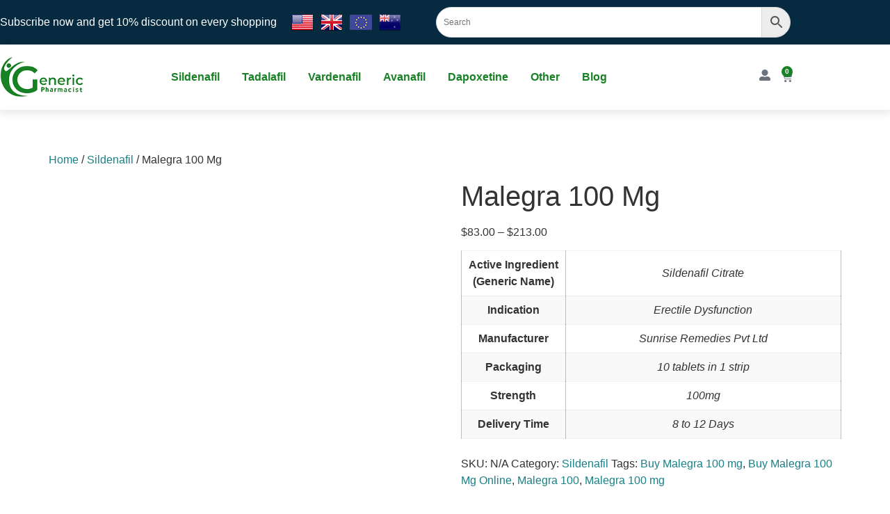

--- FILE ---
content_type: text/html; charset=UTF-8
request_url: https://genericpharmacist.com/product/malegra-100-mg/
body_size: 30839
content:
<!doctype html>
<html lang="en-US" prefix="og: https://ogp.me/ns#">
<head>
	<meta charset="UTF-8">
	<meta name="viewport" content="width=device-width, initial-scale=1">
	<link rel="profile" href="https://gmpg.org/xfn/11">
	
<!-- Search Engine Optimization by Rank Math - https://rankmath.com/ -->
<title>Malegra 100 Mg Dosage | Starts @ Just $0.71/Pill | Tops Reviews</title>
<meta name="description" content="Malegra 100 Mg is a best quality medicine that is used to treat male sexual disorders. Buy Malegra 100 online and get Cheapest Price + fast shipping. Check precautions, Dosage."/>
<meta name="robots" content="index, follow, max-snippet:-1, max-video-preview:-1, max-image-preview:large"/>
<link rel="canonical" href="https://genericpharmacist.com/product/malegra-100-mg/" />
<meta property="og:locale" content="en_US" />
<meta property="og:type" content="product" />
<meta property="og:title" content="Malegra 100 Mg Dosage | Starts @ Just $0.71/Pill | Tops Reviews" />
<meta property="og:description" content="Malegra 100 Mg is a best quality medicine that is used to treat male sexual disorders. Buy Malegra 100 online and get Cheapest Price + fast shipping. Check precautions, Dosage." />
<meta property="og:url" content="https://genericpharmacist.com/product/malegra-100-mg/" />
<meta property="og:site_name" content="Genericpharmacist" />
<meta property="og:updated_time" content="2025-07-31T11:33:07+00:00" />
<meta property="og:image" content="https://genericpharmacist.com/wp-content/uploads/2022/03/malegra-100.jpg" />
<meta property="og:image:secure_url" content="https://genericpharmacist.com/wp-content/uploads/2022/03/malegra-100.jpg" />
<meta property="og:image:width" content="500" />
<meta property="og:image:height" content="551" />
<meta property="og:image:alt" content="Buy malegra 100 mg" />
<meta property="og:image:type" content="image/jpeg" />
<meta property="product:availability" content="instock" />
<meta name="twitter:card" content="summary_large_image" />
<meta name="twitter:title" content="Malegra 100 Mg Dosage | Starts @ Just $0.71/Pill | Tops Reviews" />
<meta name="twitter:description" content="Malegra 100 Mg is a best quality medicine that is used to treat male sexual disorders. Buy Malegra 100 online and get Cheapest Price + fast shipping. Check precautions, Dosage." />
<meta name="twitter:image" content="https://genericpharmacist.com/wp-content/uploads/2022/03/malegra-100.jpg" />
<meta name="twitter:label1" content="Price" />
<meta name="twitter:data1" content="&#036;83.00 - &#036;213.00" />
<meta name="twitter:label2" content="Availability" />
<meta name="twitter:data2" content="In stock" />
<script type="application/ld+json" class="rank-math-schema">{"@context":"https://schema.org","@graph":[{"@type":"Organization","@id":"https://genericpharmacist.com/#organization","name":"Generic Pharmacist","url":"https://genericpharmacist.com","logo":{"@type":"ImageObject","@id":"https://genericpharmacist.com/#logo","url":"https://genericpharmacist.com/wp-content/uploads/2022/03/generic-pharmacist.png","contentUrl":"https://genericpharmacist.com/wp-content/uploads/2022/03/generic-pharmacist.png","caption":"Genericpharmacist","inLanguage":"en-US","width":"158","height":"77"}},{"@type":"WebSite","@id":"https://genericpharmacist.com/#website","url":"https://genericpharmacist.com","name":"Genericpharmacist","publisher":{"@id":"https://genericpharmacist.com/#organization"},"inLanguage":"en-US"},{"@type":"ImageObject","@id":"https://genericpharmacist.com/wp-content/uploads/2022/03/malegra-100.jpg","url":"https://genericpharmacist.com/wp-content/uploads/2022/03/malegra-100.jpg","width":"500","height":"551","caption":"Buy malegra 100 mg","inLanguage":"en-US"},{"@type":"ItemPage","@id":"https://genericpharmacist.com/product/malegra-100-mg/#webpage","url":"https://genericpharmacist.com/product/malegra-100-mg/","name":"Malegra 100 Mg Dosage | Starts @ Just $0.71/Pill | Tops Reviews","datePublished":"2022-03-19T07:01:25+00:00","dateModified":"2025-07-31T11:33:07+00:00","isPartOf":{"@id":"https://genericpharmacist.com/#website"},"primaryImageOfPage":{"@id":"https://genericpharmacist.com/wp-content/uploads/2022/03/malegra-100.jpg"},"inLanguage":"en-US"},{"@type":"Product","name":"Malegra 100 Mg Dosage | Starts @ Just $0.71/Pill | Tops Reviews","description":"Malegra 100 Mg  is a best quality medicine that is used to treat male sexual disorders. Buy Malegra 100 online and get Cheapest Price + fast shipping. Check precautions, Dosage.","category":"Sildenafil","mainEntityOfPage":{"@id":"https://genericpharmacist.com/product/malegra-100-mg/#webpage"},"image":[{"@type":"ImageObject","url":"https://genericpharmacist.com/wp-content/uploads/2022/03/malegra-100.jpg","height":"551","width":"500"}],"offers":{"@type":"AggregateOffer","lowPrice":"83.00","highPrice":"213.00","offerCount":"4","priceCurrency":"USD","availability":"http://schema.org/InStock","seller":{"@type":"Organization","@id":"https://genericpharmacist.com/","name":"Genericpharmacist","url":"https://genericpharmacist.com","logo":"https://genericpharmacist.com/wp-content/uploads/2022/03/generic-pharmacist.png"},"url":"https://genericpharmacist.com/product/malegra-100-mg/"},"additionalProperty":[{"@type":"PropertyValue","name":"pa_active-ingredient","value":"Sildenafil Citrate"},{"@type":"PropertyValue","name":"pa_indication","value":"Erectile Dysfunction"},{"@type":"PropertyValue","name":"pa_manufacturer","value":"Sunrise Remedies Pvt Ltd"},{"@type":"PropertyValue","name":"pa_packaging","value":"10 tablets in 1 strip"},{"@type":"PropertyValue","name":"pa_strength","value":"100mg"},{"@type":"PropertyValue","name":"pa_delivery-time","value":"8 to 12 Days"}],"@id":"https://genericpharmacist.com/product/malegra-100-mg/#richSnippet"}]}</script>
<!-- /Rank Math WordPress SEO plugin -->

<link rel="alternate" type="application/rss+xml" title="Genericpharmacist &raquo; Feed" href="https://genericpharmacist.com/feed/" />
<link rel="alternate" type="application/rss+xml" title="Genericpharmacist &raquo; Comments Feed" href="https://genericpharmacist.com/comments/feed/" />
<link rel="alternate" type="application/rss+xml" title="Genericpharmacist &raquo; Malegra 100 Mg Comments Feed" href="https://genericpharmacist.com/product/malegra-100-mg/feed/" />
<link rel="alternate" title="oEmbed (JSON)" type="application/json+oembed" href="https://genericpharmacist.com/wp-json/oembed/1.0/embed?url=https%3A%2F%2Fgenericpharmacist.com%2Fproduct%2Fmalegra-100-mg%2F" />
<link rel="alternate" title="oEmbed (XML)" type="text/xml+oembed" href="https://genericpharmacist.com/wp-json/oembed/1.0/embed?url=https%3A%2F%2Fgenericpharmacist.com%2Fproduct%2Fmalegra-100-mg%2F&#038;format=xml" />
<style id='wp-img-auto-sizes-contain-inline-css'>
img:is([sizes=auto i],[sizes^="auto," i]){contain-intrinsic-size:3000px 1500px}
/*# sourceURL=wp-img-auto-sizes-contain-inline-css */
</style>

<style id='wp-emoji-styles-inline-css'>

	img.wp-smiley, img.emoji {
		display: inline !important;
		border: none !important;
		box-shadow: none !important;
		height: 1em !important;
		width: 1em !important;
		margin: 0 0.07em !important;
		vertical-align: -0.1em !important;
		background: none !important;
		padding: 0 !important;
	}
/*# sourceURL=wp-emoji-styles-inline-css */
</style>
<link rel='stylesheet' id='wp-block-library-css' href='https://genericpharmacist.com/wp-includes/css/dist/block-library/style.min.css?ver=280c38c130e138cb865dcf9e18df8d8c' media='all' />
<style id='global-styles-inline-css'>
:root{--wp--preset--aspect-ratio--square: 1;--wp--preset--aspect-ratio--4-3: 4/3;--wp--preset--aspect-ratio--3-4: 3/4;--wp--preset--aspect-ratio--3-2: 3/2;--wp--preset--aspect-ratio--2-3: 2/3;--wp--preset--aspect-ratio--16-9: 16/9;--wp--preset--aspect-ratio--9-16: 9/16;--wp--preset--color--black: #000000;--wp--preset--color--cyan-bluish-gray: #abb8c3;--wp--preset--color--white: #ffffff;--wp--preset--color--pale-pink: #f78da7;--wp--preset--color--vivid-red: #cf2e2e;--wp--preset--color--luminous-vivid-orange: #ff6900;--wp--preset--color--luminous-vivid-amber: #fcb900;--wp--preset--color--light-green-cyan: #7bdcb5;--wp--preset--color--vivid-green-cyan: #00d084;--wp--preset--color--pale-cyan-blue: #8ed1fc;--wp--preset--color--vivid-cyan-blue: #0693e3;--wp--preset--color--vivid-purple: #9b51e0;--wp--preset--gradient--vivid-cyan-blue-to-vivid-purple: linear-gradient(135deg,rgb(6,147,227) 0%,rgb(155,81,224) 100%);--wp--preset--gradient--light-green-cyan-to-vivid-green-cyan: linear-gradient(135deg,rgb(122,220,180) 0%,rgb(0,208,130) 100%);--wp--preset--gradient--luminous-vivid-amber-to-luminous-vivid-orange: linear-gradient(135deg,rgb(252,185,0) 0%,rgb(255,105,0) 100%);--wp--preset--gradient--luminous-vivid-orange-to-vivid-red: linear-gradient(135deg,rgb(255,105,0) 0%,rgb(207,46,46) 100%);--wp--preset--gradient--very-light-gray-to-cyan-bluish-gray: linear-gradient(135deg,rgb(238,238,238) 0%,rgb(169,184,195) 100%);--wp--preset--gradient--cool-to-warm-spectrum: linear-gradient(135deg,rgb(74,234,220) 0%,rgb(151,120,209) 20%,rgb(207,42,186) 40%,rgb(238,44,130) 60%,rgb(251,105,98) 80%,rgb(254,248,76) 100%);--wp--preset--gradient--blush-light-purple: linear-gradient(135deg,rgb(255,206,236) 0%,rgb(152,150,240) 100%);--wp--preset--gradient--blush-bordeaux: linear-gradient(135deg,rgb(254,205,165) 0%,rgb(254,45,45) 50%,rgb(107,0,62) 100%);--wp--preset--gradient--luminous-dusk: linear-gradient(135deg,rgb(255,203,112) 0%,rgb(199,81,192) 50%,rgb(65,88,208) 100%);--wp--preset--gradient--pale-ocean: linear-gradient(135deg,rgb(255,245,203) 0%,rgb(182,227,212) 50%,rgb(51,167,181) 100%);--wp--preset--gradient--electric-grass: linear-gradient(135deg,rgb(202,248,128) 0%,rgb(113,206,126) 100%);--wp--preset--gradient--midnight: linear-gradient(135deg,rgb(2,3,129) 0%,rgb(40,116,252) 100%);--wp--preset--font-size--small: 13px;--wp--preset--font-size--medium: 20px;--wp--preset--font-size--large: 36px;--wp--preset--font-size--x-large: 42px;--wp--preset--spacing--20: 0.44rem;--wp--preset--spacing--30: 0.67rem;--wp--preset--spacing--40: 1rem;--wp--preset--spacing--50: 1.5rem;--wp--preset--spacing--60: 2.25rem;--wp--preset--spacing--70: 3.38rem;--wp--preset--spacing--80: 5.06rem;--wp--preset--shadow--natural: 6px 6px 9px rgba(0, 0, 0, 0.2);--wp--preset--shadow--deep: 12px 12px 50px rgba(0, 0, 0, 0.4);--wp--preset--shadow--sharp: 6px 6px 0px rgba(0, 0, 0, 0.2);--wp--preset--shadow--outlined: 6px 6px 0px -3px rgb(255, 255, 255), 6px 6px rgb(0, 0, 0);--wp--preset--shadow--crisp: 6px 6px 0px rgb(0, 0, 0);}:root { --wp--style--global--content-size: 800px;--wp--style--global--wide-size: 1200px; }:where(body) { margin: 0; }.wp-site-blocks > .alignleft { float: left; margin-right: 2em; }.wp-site-blocks > .alignright { float: right; margin-left: 2em; }.wp-site-blocks > .aligncenter { justify-content: center; margin-left: auto; margin-right: auto; }:where(.wp-site-blocks) > * { margin-block-start: 24px; margin-block-end: 0; }:where(.wp-site-blocks) > :first-child { margin-block-start: 0; }:where(.wp-site-blocks) > :last-child { margin-block-end: 0; }:root { --wp--style--block-gap: 24px; }:root :where(.is-layout-flow) > :first-child{margin-block-start: 0;}:root :where(.is-layout-flow) > :last-child{margin-block-end: 0;}:root :where(.is-layout-flow) > *{margin-block-start: 24px;margin-block-end: 0;}:root :where(.is-layout-constrained) > :first-child{margin-block-start: 0;}:root :where(.is-layout-constrained) > :last-child{margin-block-end: 0;}:root :where(.is-layout-constrained) > *{margin-block-start: 24px;margin-block-end: 0;}:root :where(.is-layout-flex){gap: 24px;}:root :where(.is-layout-grid){gap: 24px;}.is-layout-flow > .alignleft{float: left;margin-inline-start: 0;margin-inline-end: 2em;}.is-layout-flow > .alignright{float: right;margin-inline-start: 2em;margin-inline-end: 0;}.is-layout-flow > .aligncenter{margin-left: auto !important;margin-right: auto !important;}.is-layout-constrained > .alignleft{float: left;margin-inline-start: 0;margin-inline-end: 2em;}.is-layout-constrained > .alignright{float: right;margin-inline-start: 2em;margin-inline-end: 0;}.is-layout-constrained > .aligncenter{margin-left: auto !important;margin-right: auto !important;}.is-layout-constrained > :where(:not(.alignleft):not(.alignright):not(.alignfull)){max-width: var(--wp--style--global--content-size);margin-left: auto !important;margin-right: auto !important;}.is-layout-constrained > .alignwide{max-width: var(--wp--style--global--wide-size);}body .is-layout-flex{display: flex;}.is-layout-flex{flex-wrap: wrap;align-items: center;}.is-layout-flex > :is(*, div){margin: 0;}body .is-layout-grid{display: grid;}.is-layout-grid > :is(*, div){margin: 0;}body{padding-top: 0px;padding-right: 0px;padding-bottom: 0px;padding-left: 0px;}a:where(:not(.wp-element-button)){text-decoration: underline;}:root :where(.wp-element-button, .wp-block-button__link){background-color: #32373c;border-width: 0;color: #fff;font-family: inherit;font-size: inherit;font-style: inherit;font-weight: inherit;letter-spacing: inherit;line-height: inherit;padding-top: calc(0.667em + 2px);padding-right: calc(1.333em + 2px);padding-bottom: calc(0.667em + 2px);padding-left: calc(1.333em + 2px);text-decoration: none;text-transform: inherit;}.has-black-color{color: var(--wp--preset--color--black) !important;}.has-cyan-bluish-gray-color{color: var(--wp--preset--color--cyan-bluish-gray) !important;}.has-white-color{color: var(--wp--preset--color--white) !important;}.has-pale-pink-color{color: var(--wp--preset--color--pale-pink) !important;}.has-vivid-red-color{color: var(--wp--preset--color--vivid-red) !important;}.has-luminous-vivid-orange-color{color: var(--wp--preset--color--luminous-vivid-orange) !important;}.has-luminous-vivid-amber-color{color: var(--wp--preset--color--luminous-vivid-amber) !important;}.has-light-green-cyan-color{color: var(--wp--preset--color--light-green-cyan) !important;}.has-vivid-green-cyan-color{color: var(--wp--preset--color--vivid-green-cyan) !important;}.has-pale-cyan-blue-color{color: var(--wp--preset--color--pale-cyan-blue) !important;}.has-vivid-cyan-blue-color{color: var(--wp--preset--color--vivid-cyan-blue) !important;}.has-vivid-purple-color{color: var(--wp--preset--color--vivid-purple) !important;}.has-black-background-color{background-color: var(--wp--preset--color--black) !important;}.has-cyan-bluish-gray-background-color{background-color: var(--wp--preset--color--cyan-bluish-gray) !important;}.has-white-background-color{background-color: var(--wp--preset--color--white) !important;}.has-pale-pink-background-color{background-color: var(--wp--preset--color--pale-pink) !important;}.has-vivid-red-background-color{background-color: var(--wp--preset--color--vivid-red) !important;}.has-luminous-vivid-orange-background-color{background-color: var(--wp--preset--color--luminous-vivid-orange) !important;}.has-luminous-vivid-amber-background-color{background-color: var(--wp--preset--color--luminous-vivid-amber) !important;}.has-light-green-cyan-background-color{background-color: var(--wp--preset--color--light-green-cyan) !important;}.has-vivid-green-cyan-background-color{background-color: var(--wp--preset--color--vivid-green-cyan) !important;}.has-pale-cyan-blue-background-color{background-color: var(--wp--preset--color--pale-cyan-blue) !important;}.has-vivid-cyan-blue-background-color{background-color: var(--wp--preset--color--vivid-cyan-blue) !important;}.has-vivid-purple-background-color{background-color: var(--wp--preset--color--vivid-purple) !important;}.has-black-border-color{border-color: var(--wp--preset--color--black) !important;}.has-cyan-bluish-gray-border-color{border-color: var(--wp--preset--color--cyan-bluish-gray) !important;}.has-white-border-color{border-color: var(--wp--preset--color--white) !important;}.has-pale-pink-border-color{border-color: var(--wp--preset--color--pale-pink) !important;}.has-vivid-red-border-color{border-color: var(--wp--preset--color--vivid-red) !important;}.has-luminous-vivid-orange-border-color{border-color: var(--wp--preset--color--luminous-vivid-orange) !important;}.has-luminous-vivid-amber-border-color{border-color: var(--wp--preset--color--luminous-vivid-amber) !important;}.has-light-green-cyan-border-color{border-color: var(--wp--preset--color--light-green-cyan) !important;}.has-vivid-green-cyan-border-color{border-color: var(--wp--preset--color--vivid-green-cyan) !important;}.has-pale-cyan-blue-border-color{border-color: var(--wp--preset--color--pale-cyan-blue) !important;}.has-vivid-cyan-blue-border-color{border-color: var(--wp--preset--color--vivid-cyan-blue) !important;}.has-vivid-purple-border-color{border-color: var(--wp--preset--color--vivid-purple) !important;}.has-vivid-cyan-blue-to-vivid-purple-gradient-background{background: var(--wp--preset--gradient--vivid-cyan-blue-to-vivid-purple) !important;}.has-light-green-cyan-to-vivid-green-cyan-gradient-background{background: var(--wp--preset--gradient--light-green-cyan-to-vivid-green-cyan) !important;}.has-luminous-vivid-amber-to-luminous-vivid-orange-gradient-background{background: var(--wp--preset--gradient--luminous-vivid-amber-to-luminous-vivid-orange) !important;}.has-luminous-vivid-orange-to-vivid-red-gradient-background{background: var(--wp--preset--gradient--luminous-vivid-orange-to-vivid-red) !important;}.has-very-light-gray-to-cyan-bluish-gray-gradient-background{background: var(--wp--preset--gradient--very-light-gray-to-cyan-bluish-gray) !important;}.has-cool-to-warm-spectrum-gradient-background{background: var(--wp--preset--gradient--cool-to-warm-spectrum) !important;}.has-blush-light-purple-gradient-background{background: var(--wp--preset--gradient--blush-light-purple) !important;}.has-blush-bordeaux-gradient-background{background: var(--wp--preset--gradient--blush-bordeaux) !important;}.has-luminous-dusk-gradient-background{background: var(--wp--preset--gradient--luminous-dusk) !important;}.has-pale-ocean-gradient-background{background: var(--wp--preset--gradient--pale-ocean) !important;}.has-electric-grass-gradient-background{background: var(--wp--preset--gradient--electric-grass) !important;}.has-midnight-gradient-background{background: var(--wp--preset--gradient--midnight) !important;}.has-small-font-size{font-size: var(--wp--preset--font-size--small) !important;}.has-medium-font-size{font-size: var(--wp--preset--font-size--medium) !important;}.has-large-font-size{font-size: var(--wp--preset--font-size--large) !important;}.has-x-large-font-size{font-size: var(--wp--preset--font-size--x-large) !important;}
:root :where(.wp-block-pullquote){font-size: 1.5em;line-height: 1.6;}
/*# sourceURL=global-styles-inline-css */
</style>
<link rel='stylesheet' id='photoswipe-css' href='https://genericpharmacist.com/wp-content/plugins/woocommerce/assets/css/photoswipe/photoswipe.min.css?ver=10.4.3' media='all' />
<link rel='stylesheet' id='photoswipe-default-skin-css' href='https://genericpharmacist.com/wp-content/plugins/woocommerce/assets/css/photoswipe/default-skin/default-skin.min.css?ver=10.4.3' media='all' />
<link rel='stylesheet' id='woocommerce-layout-css' href='https://genericpharmacist.com/wp-content/plugins/woocommerce/assets/css/woocommerce-layout.css?ver=10.4.3' media='all' />
<link rel='stylesheet' id='woocommerce-smallscreen-css' href='https://genericpharmacist.com/wp-content/plugins/woocommerce/assets/css/woocommerce-smallscreen.css?ver=10.4.3' media='only screen and (max-width: 768px)' />
<link rel='stylesheet' id='woocommerce-general-css' href='https://genericpharmacist.com/wp-content/plugins/woocommerce/assets/css/woocommerce.css?ver=10.4.3' media='all' />
<style id='woocommerce-inline-inline-css'>
.woocommerce form .form-row .required { visibility: visible; }
/*# sourceURL=woocommerce-inline-inline-css */
</style>
<link rel='stylesheet' id='aws-style-css' href='https://genericpharmacist.com/wp-content/plugins/advanced-woo-search/assets/css/common.min.css?ver=3.52' media='all' />
<link rel='stylesheet' id='hello-elementor-css' href='https://genericpharmacist.com/wp-content/themes/hello-elementor/assets/css/reset.css?ver=3.4.6' media='all' />
<link rel='stylesheet' id='hello-elementor-theme-style-css' href='https://genericpharmacist.com/wp-content/themes/hello-elementor/assets/css/theme.css?ver=3.4.6' media='all' />
<link rel='stylesheet' id='hello-elementor-header-footer-css' href='https://genericpharmacist.com/wp-content/themes/hello-elementor/assets/css/header-footer.css?ver=3.4.6' media='all' />
<link rel='stylesheet' id='elementor-frontend-css' href='https://genericpharmacist.com/wp-content/plugins/elementor/assets/css/frontend.min.css?ver=3.34.4' media='all' />
<link rel='stylesheet' id='elementor-post-5-css' href='https://genericpharmacist.com/wp-content/uploads/elementor/css/post-5.css?ver=1769704959' media='all' />
<link rel='stylesheet' id='elementor-icons-css' href='https://genericpharmacist.com/wp-content/plugins/elementor/assets/lib/eicons/css/elementor-icons.min.css?ver=5.46.0' media='all' />
<link rel='stylesheet' id='elementor-pro-css' href='https://genericpharmacist.com/wp-content/plugins/elementor-pro/assets/css/frontend.min.css?ver=3.23.0' media='all' />
<link rel='stylesheet' id='elementor-post-51-css' href='https://genericpharmacist.com/wp-content/uploads/elementor/css/post-51.css?ver=1769704959' media='all' />
<link rel='stylesheet' id='elementor-post-70-css' href='https://genericpharmacist.com/wp-content/uploads/elementor/css/post-70.css?ver=1769704959' media='all' />
<link rel='stylesheet' id='hello-elementor-child-style-css' href='https://genericpharmacist.com/wp-content/themes/hello-elementor-child/style.css?ver=1.0.0' media='all' />
<link rel='stylesheet' id='elementor-gf-local-roboto-css' href='https://genericpharmacist.com/wp-content/uploads/elementor/google-fonts/css/roboto.css?ver=1742229735' media='all' />
<link rel='stylesheet' id='elementor-icons-shared-0-css' href='https://genericpharmacist.com/wp-content/plugins/elementor/assets/lib/font-awesome/css/fontawesome.min.css?ver=5.15.3' media='all' />
<link rel='stylesheet' id='elementor-icons-fa-solid-css' href='https://genericpharmacist.com/wp-content/plugins/elementor/assets/lib/font-awesome/css/solid.min.css?ver=5.15.3' media='all' />
<link rel='stylesheet' id='elementor-icons-fa-brands-css' href='https://genericpharmacist.com/wp-content/plugins/elementor/assets/lib/font-awesome/css/brands.min.css?ver=5.15.3' media='all' />
<script src="https://genericpharmacist.com/wp-includes/js/jquery/jquery.min.js?ver=3.7.1" id="jquery-core-js"></script>
<script src="https://genericpharmacist.com/wp-includes/js/jquery/jquery-migrate.min.js?ver=3.4.1" id="jquery-migrate-js"></script>
<script src="https://genericpharmacist.com/wp-content/plugins/woocommerce/assets/js/jquery-blockui/jquery.blockUI.min.js?ver=2.7.0-wc.10.4.3" id="wc-jquery-blockui-js" defer data-wp-strategy="defer"></script>
<script id="wc-add-to-cart-js-extra">
var wc_add_to_cart_params = {"ajax_url":"/wp-admin/admin-ajax.php","wc_ajax_url":"/?wc-ajax=%%endpoint%%","i18n_view_cart":"View cart","cart_url":"https://genericpharmacist.com/cart/","is_cart":"","cart_redirect_after_add":"no"};
//# sourceURL=wc-add-to-cart-js-extra
</script>
<script src="https://genericpharmacist.com/wp-content/plugins/woocommerce/assets/js/frontend/add-to-cart.min.js?ver=10.4.3" id="wc-add-to-cart-js" defer data-wp-strategy="defer"></script>
<script src="https://genericpharmacist.com/wp-content/plugins/woocommerce/assets/js/zoom/jquery.zoom.min.js?ver=1.7.21-wc.10.4.3" id="wc-zoom-js" defer data-wp-strategy="defer"></script>
<script src="https://genericpharmacist.com/wp-content/plugins/woocommerce/assets/js/flexslider/jquery.flexslider.min.js?ver=2.7.2-wc.10.4.3" id="wc-flexslider-js" defer data-wp-strategy="defer"></script>
<script src="https://genericpharmacist.com/wp-content/plugins/woocommerce/assets/js/photoswipe/photoswipe.min.js?ver=4.1.1-wc.10.4.3" id="wc-photoswipe-js" defer data-wp-strategy="defer"></script>
<script src="https://genericpharmacist.com/wp-content/plugins/woocommerce/assets/js/photoswipe/photoswipe-ui-default.min.js?ver=4.1.1-wc.10.4.3" id="wc-photoswipe-ui-default-js" defer data-wp-strategy="defer"></script>
<script id="wc-single-product-js-extra">
var wc_single_product_params = {"i18n_required_rating_text":"Please select a rating","i18n_rating_options":["1 of 5 stars","2 of 5 stars","3 of 5 stars","4 of 5 stars","5 of 5 stars"],"i18n_product_gallery_trigger_text":"View full-screen image gallery","review_rating_required":"yes","flexslider":{"rtl":false,"animation":"slide","smoothHeight":true,"directionNav":false,"controlNav":"thumbnails","slideshow":false,"animationSpeed":500,"animationLoop":false,"allowOneSlide":false},"zoom_enabled":"1","zoom_options":[],"photoswipe_enabled":"1","photoswipe_options":{"shareEl":false,"closeOnScroll":false,"history":false,"hideAnimationDuration":0,"showAnimationDuration":0},"flexslider_enabled":"1"};
//# sourceURL=wc-single-product-js-extra
</script>
<script src="https://genericpharmacist.com/wp-content/plugins/woocommerce/assets/js/frontend/single-product.min.js?ver=10.4.3" id="wc-single-product-js" defer data-wp-strategy="defer"></script>
<script src="https://genericpharmacist.com/wp-content/plugins/woocommerce/assets/js/js-cookie/js.cookie.min.js?ver=2.1.4-wc.10.4.3" id="wc-js-cookie-js" defer data-wp-strategy="defer"></script>
<script id="woocommerce-js-extra">
var woocommerce_params = {"ajax_url":"/wp-admin/admin-ajax.php","wc_ajax_url":"/?wc-ajax=%%endpoint%%","i18n_password_show":"Show password","i18n_password_hide":"Hide password"};
//# sourceURL=woocommerce-js-extra
</script>
<script src="https://genericpharmacist.com/wp-content/plugins/woocommerce/assets/js/frontend/woocommerce.min.js?ver=10.4.3" id="woocommerce-js" defer data-wp-strategy="defer"></script>
<link rel="https://api.w.org/" href="https://genericpharmacist.com/wp-json/" /><link rel="alternate" title="JSON" type="application/json" href="https://genericpharmacist.com/wp-json/wp/v2/product/753" /><link rel="EditURI" type="application/rsd+xml" title="RSD" href="https://genericpharmacist.com/xmlrpc.php?rsd" />

<link rel='shortlink' href='https://genericpharmacist.com/?p=753' />
		<script type="text/javascript">
			var _statcounter = _statcounter || [];
			_statcounter.push({"tags": {"author": "Generic"}});
		</script>
			<noscript><style>.woocommerce-product-gallery{ opacity: 1 !important; }</style></noscript>
	<meta name="generator" content="Elementor 3.34.4; features: additional_custom_breakpoints; settings: css_print_method-external, google_font-enabled, font_display-auto">
			<style>
				.e-con.e-parent:nth-of-type(n+4):not(.e-lazyloaded):not(.e-no-lazyload),
				.e-con.e-parent:nth-of-type(n+4):not(.e-lazyloaded):not(.e-no-lazyload) * {
					background-image: none !important;
				}
				@media screen and (max-height: 1024px) {
					.e-con.e-parent:nth-of-type(n+3):not(.e-lazyloaded):not(.e-no-lazyload),
					.e-con.e-parent:nth-of-type(n+3):not(.e-lazyloaded):not(.e-no-lazyload) * {
						background-image: none !important;
					}
				}
				@media screen and (max-height: 640px) {
					.e-con.e-parent:nth-of-type(n+2):not(.e-lazyloaded):not(.e-no-lazyload),
					.e-con.e-parent:nth-of-type(n+2):not(.e-lazyloaded):not(.e-no-lazyload) * {
						background-image: none !important;
					}
				}
			</style>
			<link rel="icon" href="https://genericpharmacist.com/wp-content/uploads/2022/03/cropped-logo-1-32x32.png" sizes="32x32" />
<link rel="icon" href="https://genericpharmacist.com/wp-content/uploads/2022/03/cropped-logo-1-192x192.png" sizes="192x192" />
<link rel="apple-touch-icon" href="https://genericpharmacist.com/wp-content/uploads/2022/03/cropped-logo-1-180x180.png" />
<meta name="msapplication-TileImage" content="https://genericpharmacist.com/wp-content/uploads/2022/03/cropped-logo-1-270x270.png" />
		<style id="wp-custom-css">
			.eael-product-grid.eael-product-simple .woocommerce ul.products li.product .button::before, .eael-product-grid.eael-product-reveal .woocommerce ul.products li.product .button::before, .eael-post-grid.eael-product-simple .woocommerce ul.products li.product .button::before, .eael-post-grid.eael-product-reveal .woocommerce ul.products li.product .button::before {
    content: none !important;
}

.post-tags .tag-links a{
	display:inline-block;
	margin:.5rem;
	
}


		</style>
		</head>
<body class="wp-singular product-template-default single single-product postid-753 wp-custom-logo wp-embed-responsive wp-theme-hello-elementor wp-child-theme-hello-elementor-child theme-hello-elementor woocommerce woocommerce-page woocommerce-no-js hello-elementor-default elementor-default elementor-kit-5">


<a class="skip-link screen-reader-text" href="#content">Skip to content</a>

		<div data-elementor-type="header" data-elementor-id="51" class="elementor elementor-51 elementor-location-header" data-elementor-post-type="elementor_library">
					<section class="elementor-section elementor-top-section elementor-element elementor-element-67e6e7d3 elementor-section-content-middle elementor-hidden-phone elementor-section-boxed elementor-section-height-default elementor-section-height-default" data-id="67e6e7d3" data-element_type="section" data-settings="{&quot;background_background&quot;:&quot;classic&quot;}">
						<div class="elementor-container elementor-column-gap-no">
					<div class="elementor-column elementor-col-50 elementor-top-column elementor-element elementor-element-2942a1c7" data-id="2942a1c7" data-element_type="column">
			<div class="elementor-widget-wrap elementor-element-populated">
						<div class="elementor-element elementor-element-754eba8f elementor-widget__width-auto elementor-widget elementor-widget-heading" data-id="754eba8f" data-element_type="widget" data-widget_type="heading.default">
				<div class="elementor-widget-container">
					<div class="elementor-heading-title elementor-size-default">Subscribe now and get 10% discount on every shopping</div>				</div>
				</div>
				<div class="elementor-element elementor-element-71e7a86 elementor-widget__width-auto elementor-widget elementor-widget-image" data-id="71e7a86" data-element_type="widget" data-widget_type="image.default">
				<div class="elementor-widget-container">
															<img width="32" height="32" src="https://genericpharmacist.com/wp-content/uploads/2022/03/us.png" class="attachment-large size-large wp-image-2732" alt="" />															</div>
				</div>
				<div class="elementor-element elementor-element-454c810 elementor-widget__width-auto elementor-widget elementor-widget-image" data-id="454c810" data-element_type="widget" data-widget_type="image.default">
				<div class="elementor-widget-container">
															<img width="32" height="32" src="https://genericpharmacist.com/wp-content/uploads/2022/03/uk.png" class="attachment-large size-large wp-image-2734" alt="" />															</div>
				</div>
				<div class="elementor-element elementor-element-3679af9 elementor-widget__width-auto elementor-widget elementor-widget-image" data-id="3679af9" data-element_type="widget" data-widget_type="image.default">
				<div class="elementor-widget-container">
															<img width="32" height="32" src="https://genericpharmacist.com/wp-content/uploads/2022/03/Untitled-1.png" class="attachment-large size-large wp-image-2742" alt="" />															</div>
				</div>
				<div class="elementor-element elementor-element-f4ebdc3 elementor-widget__width-auto elementor-widget elementor-widget-image" data-id="f4ebdc3" data-element_type="widget" data-widget_type="image.default">
				<div class="elementor-widget-container">
															<img loading="lazy" width="32" height="32" src="https://genericpharmacist.com/wp-content/uploads/2022/03/australia.png" class="attachment-large size-large wp-image-2735" alt="" />															</div>
				</div>
				<div class="elementor-element elementor-element-45bc79cf elementor-widget__width-auto elementor-hidden-desktop elementor-hidden-tablet elementor-hidden-mobile elementor-widget elementor-widget-button" data-id="45bc79cf" data-element_type="widget" data-widget_type="button.default">
				<div class="elementor-widget-container">
									<div class="elementor-button-wrapper">
					<a class="elementor-button elementor-button-link elementor-size-sm elementor-animation-float" href="#newsletter">
						<span class="elementor-button-content-wrapper">
									<span class="elementor-button-text">Subscribe Now</span>
					</span>
					</a>
				</div>
								</div>
				</div>
					</div>
		</div>
				<div class="elementor-column elementor-col-50 elementor-top-column elementor-element elementor-element-49a27de5" data-id="49a27de5" data-element_type="column">
			<div class="elementor-widget-wrap elementor-element-populated">
						<div class="elementor-element elementor-element-cd11245 elementor-widget elementor-widget-aws" data-id="cd11245" data-element_type="widget" data-widget_type="aws.default">
				<div class="elementor-widget-container">
					<div class="aws-container" data-url="/?wc-ajax=aws_action" data-siteurl="https://genericpharmacist.com" data-lang="" data-show-loader="true" data-show-more="true" data-show-page="true" data-ajax-search="true" data-show-clear="true" data-mobile-screen="false" data-use-analytics="false" data-min-chars="1" data-buttons-order="2" data-timeout="300" data-is-mobile="false" data-page-id="753" data-tax="" ><form class="aws-search-form" action="https://genericpharmacist.com/" method="get" role="search" ><div class="aws-wrapper"><label class="aws-search-label" for="697db148b32da">Search</label><input type="search" name="s" id="697db148b32da" value="" class="aws-search-field" placeholder="Search" autocomplete="off" /><input type="hidden" name="post_type" value="product"><input type="hidden" name="type_aws" value="true"><div class="aws-search-clear"><span>×</span></div><div class="aws-loader"></div></div><div class="aws-search-btn aws-form-btn"><span class="aws-search-btn_icon"><svg focusable="false" xmlns="http://www.w3.org/2000/svg" viewBox="0 0 24 24" width="24px"><path d="M15.5 14h-.79l-.28-.27C15.41 12.59 16 11.11 16 9.5 16 5.91 13.09 3 9.5 3S3 5.91 3 9.5 5.91 16 9.5 16c1.61 0 3.09-.59 4.23-1.57l.27.28v.79l5 4.99L20.49 19l-4.99-5zm-6 0C7.01 14 5 11.99 5 9.5S7.01 5 9.5 5 14 7.01 14 9.5 11.99 14 9.5 14z"></path></svg></span></div></form></div>				</div>
				</div>
					</div>
		</div>
					</div>
		</section>
				<section class="elementor-section elementor-top-section elementor-element elementor-element-664ee99c elementor-section-content-middle site_header elementor-section-boxed elementor-section-height-default elementor-section-height-default" data-id="664ee99c" data-element_type="section" data-settings="{&quot;background_background&quot;:&quot;classic&quot;}">
						<div class="elementor-container elementor-column-gap-no">
					<div class="elementor-column elementor-col-50 elementor-top-column elementor-element elementor-element-697cc26b" data-id="697cc26b" data-element_type="column">
			<div class="elementor-widget-wrap elementor-element-populated">
						<section class="elementor-section elementor-inner-section elementor-element elementor-element-55469cc5 elementor-section-content-middle elementor-section-boxed elementor-section-height-default elementor-section-height-default" data-id="55469cc5" data-element_type="section">
						<div class="elementor-container elementor-column-gap-no">
					<div class="elementor-column elementor-col-50 elementor-inner-column elementor-element elementor-element-1a42399" data-id="1a42399" data-element_type="column">
			<div class="elementor-widget-wrap elementor-element-populated">
						<div class="elementor-element elementor-element-9739359 elementor-nav-menu--stretch elementor-widget-mobile__width-auto elementor-hidden-desktop elementor-hidden-tablet elementor-nav-menu--dropdown-tablet elementor-nav-menu__text-align-aside elementor-nav-menu--toggle elementor-nav-menu--burger elementor-widget elementor-widget-nav-menu" data-id="9739359" data-element_type="widget" data-settings="{&quot;submenu_icon&quot;:{&quot;value&quot;:&quot;&lt;i class=\&quot;fas fa-angle-down\&quot;&gt;&lt;\/i&gt;&quot;,&quot;library&quot;:&quot;fa-solid&quot;},&quot;full_width&quot;:&quot;stretch&quot;,&quot;layout&quot;:&quot;horizontal&quot;,&quot;toggle&quot;:&quot;burger&quot;}" data-widget_type="nav-menu.default">
				<div class="elementor-widget-container">
								<nav aria-label="Menu" class="elementor-nav-menu--main elementor-nav-menu__container elementor-nav-menu--layout-horizontal e--pointer-none">
				<ul id="menu-1-9739359" class="elementor-nav-menu"><li class="menu-item menu-item-type-taxonomy menu-item-object-product_cat current-product-ancestor current-menu-parent current-product-parent menu-item-has-children menu-item-78"><a href="https://genericpharmacist.com/product-category/sildenafil/" class="elementor-item">Sildenafil</a>
<ul class="sub-menu elementor-nav-menu--dropdown">
	<li class="menu-item menu-item-type-post_type menu-item-object-product menu-item-1205"><a href="https://genericpharmacist.com/product/cenforce/" class="elementor-sub-item">Cenforce</a></li>
	<li class="menu-item menu-item-type-post_type menu-item-object-product menu-item-1206"><a href="https://genericpharmacist.com/product/fildena/" class="elementor-sub-item">Fildena</a></li>
	<li class="menu-item menu-item-type-post_type menu-item-object-product menu-item-1207"><a href="https://genericpharmacist.com/product/kamagra/" class="elementor-sub-item">Kamagra</a></li>
	<li class="menu-item menu-item-type-post_type menu-item-object-product menu-item-1208"><a href="https://genericpharmacist.com/product/malegra/" class="elementor-sub-item">Malegra</a></li>
	<li class="menu-item menu-item-type-post_type menu-item-object-product menu-item-1366"><a href="https://genericpharmacist.com/product/bluemen/" class="elementor-sub-item">Bluemen</a></li>
	<li class="viewmore menu-item menu-item-type-taxonomy menu-item-object-product_cat current-product-ancestor current-menu-parent current-product-parent menu-item-1211"><a href="https://genericpharmacist.com/product-category/sildenafil/" class="elementor-sub-item">View More</a></li>
</ul>
</li>
<li class="menu-item menu-item-type-taxonomy menu-item-object-product_cat menu-item-has-children menu-item-79"><a href="https://genericpharmacist.com/product-category/tadalafil/" class="elementor-item">Tadalafil</a>
<ul class="sub-menu elementor-nav-menu--dropdown">
	<li class="menu-item menu-item-type-post_type menu-item-object-product menu-item-1342"><a href="https://genericpharmacist.com/product/vidalista/" class="elementor-sub-item">Vidalista</a></li>
	<li class="menu-item menu-item-type-post_type menu-item-object-product menu-item-1367"><a href="https://genericpharmacist.com/product/tadalista/" class="elementor-sub-item">Tadalista</a></li>
	<li class="menu-item menu-item-type-post_type menu-item-object-product menu-item-1368"><a href="https://genericpharmacist.com/product/tadarise/" class="elementor-sub-item">Tadarise</a></li>
	<li class="menu-item menu-item-type-post_type menu-item-object-product menu-item-1369"><a href="https://genericpharmacist.com/product/toptada/" class="elementor-sub-item">Toptada</a></li>
	<li class="menu-item menu-item-type-post_type menu-item-object-product menu-item-1370"><a href="https://genericpharmacist.com/product/tadagra/" class="elementor-sub-item">Tadagra</a></li>
	<li class="viewmore menu-item menu-item-type-taxonomy menu-item-object-product_cat menu-item-1371"><a href="https://genericpharmacist.com/product-category/tadalafil/" class="elementor-sub-item">View More</a></li>
</ul>
</li>
<li class="menu-item menu-item-type-taxonomy menu-item-object-product_cat menu-item-has-children menu-item-80"><a href="https://genericpharmacist.com/product-category/vardenafil/" class="elementor-item">Vardenafil</a>
<ul class="sub-menu elementor-nav-menu--dropdown">
	<li class="menu-item menu-item-type-post_type menu-item-object-product menu-item-1372"><a href="https://genericpharmacist.com/product/snovitra/" class="elementor-sub-item">Snovitra</a></li>
	<li class="menu-item menu-item-type-post_type menu-item-object-product menu-item-1373"><a href="https://genericpharmacist.com/product/vilitra/" class="elementor-sub-item">Vilitra</a></li>
	<li class="menu-item menu-item-type-post_type menu-item-object-product menu-item-1374"><a href="https://genericpharmacist.com/product/zhewitra/" class="elementor-sub-item">Zhewitra</a></li>
	<li class="menu-item menu-item-type-post_type menu-item-object-product menu-item-1376"><a href="https://genericpharmacist.com/product/valif-oral-jelly-20-mg/" class="elementor-sub-item">Valif Oral Jelly 20 Mg</a></li>
	<li class="viewmore menu-item menu-item-type-taxonomy menu-item-object-product_cat menu-item-1377"><a href="https://genericpharmacist.com/product-category/vardenafil/" class="elementor-sub-item">View More</a></li>
</ul>
</li>
<li class="menu-item menu-item-type-taxonomy menu-item-object-product_cat menu-item-has-children menu-item-74"><a href="https://genericpharmacist.com/product-category/avanafil/" class="elementor-item">Avanafil</a>
<ul class="sub-menu elementor-nav-menu--dropdown">
	<li class="menu-item menu-item-type-post_type menu-item-object-product menu-item-1378"><a href="https://genericpharmacist.com/product/avaforce/" class="elementor-sub-item">Avaforce</a></li>
	<li class="menu-item menu-item-type-post_type menu-item-object-product menu-item-1379"><a href="https://genericpharmacist.com/product/avana/" class="elementor-sub-item">Avana</a></li>
	<li class="viewmore menu-item menu-item-type-taxonomy menu-item-object-product_cat menu-item-1380"><a href="https://genericpharmacist.com/product-category/avanafil/" class="elementor-sub-item">View More</a></li>
</ul>
</li>
<li class="menu-item menu-item-type-taxonomy menu-item-object-product_cat menu-item-has-children menu-item-75"><a href="https://genericpharmacist.com/product-category/dapoxetine/" class="elementor-item">Dapoxetine</a>
<ul class="sub-menu elementor-nav-menu--dropdown">
	<li class="menu-item menu-item-type-post_type menu-item-object-product menu-item-1381"><a href="https://genericpharmacist.com/product/duratia/" class="elementor-sub-item">Duratia</a></li>
	<li class="menu-item menu-item-type-post_type menu-item-object-product menu-item-1382"><a href="https://genericpharmacist.com/product/poxet/" class="elementor-sub-item">Poxet</a></li>
	<li class="menu-item menu-item-type-post_type menu-item-object-product menu-item-1384"><a href="https://genericpharmacist.com/product/super-p-force/" class="elementor-sub-item">Super P Force</a></li>
	<li class="viewmore menu-item menu-item-type-taxonomy menu-item-object-product_cat menu-item-1385"><a href="https://genericpharmacist.com/product-category/dapoxetine/" class="elementor-sub-item">View More</a></li>
</ul>
</li>
<li class="menu-item menu-item-type-taxonomy menu-item-object-product_cat menu-item-has-children menu-item-77"><a href="https://genericpharmacist.com/product-category/other/" class="elementor-item">Other</a>
<ul class="sub-menu elementor-nav-menu--dropdown">
	<li class="menu-item menu-item-type-post_type menu-item-object-product menu-item-1386"><a href="https://genericpharmacist.com/product/iverheal/" class="elementor-sub-item">Iverheal</a></li>
	<li class="menu-item menu-item-type-post_type menu-item-object-product menu-item-1387"><a href="https://genericpharmacist.com/product/ivecop/" class="elementor-sub-item">Ivecop</a></li>
	<li class="menu-item menu-item-type-post_type menu-item-object-product menu-item-1388"><a href="https://genericpharmacist.com/product/ivermectol/" class="elementor-sub-item">Ivermectol</a></li>
	<li class="menu-item menu-item-type-post_type menu-item-object-product menu-item-1389"><a href="https://genericpharmacist.com/product/vermact/" class="elementor-sub-item">Vermact</a></li>
	<li class="menu-item menu-item-type-post_type menu-item-object-product menu-item-1390"><a href="https://genericpharmacist.com/product/ziverdo-kit/" class="elementor-sub-item">Ziverdo Kit</a></li>
	<li class="viewmore menu-item menu-item-type-taxonomy menu-item-object-product_cat menu-item-1391"><a href="https://genericpharmacist.com/product-category/other/" class="elementor-sub-item">View More</a></li>
</ul>
</li>
<li class="menu-item menu-item-type-post_type menu-item-object-page menu-item-1399"><a href="https://genericpharmacist.com/blog/" class="elementor-item">Blog</a></li>
</ul>			</nav>
					<div class="elementor-menu-toggle" role="button" tabindex="0" aria-label="Menu Toggle" aria-expanded="false">
			<i aria-hidden="true" role="presentation" class="elementor-menu-toggle__icon--open eicon-menu-bar"></i><i aria-hidden="true" role="presentation" class="elementor-menu-toggle__icon--close eicon-close"></i>			<span class="elementor-screen-only">Menu</span>
		</div>
					<nav class="elementor-nav-menu--dropdown elementor-nav-menu__container" aria-hidden="true">
				<ul id="menu-2-9739359" class="elementor-nav-menu"><li class="menu-item menu-item-type-taxonomy menu-item-object-product_cat current-product-ancestor current-menu-parent current-product-parent menu-item-has-children menu-item-78"><a href="https://genericpharmacist.com/product-category/sildenafil/" class="elementor-item" tabindex="-1">Sildenafil</a>
<ul class="sub-menu elementor-nav-menu--dropdown">
	<li class="menu-item menu-item-type-post_type menu-item-object-product menu-item-1205"><a href="https://genericpharmacist.com/product/cenforce/" class="elementor-sub-item" tabindex="-1">Cenforce</a></li>
	<li class="menu-item menu-item-type-post_type menu-item-object-product menu-item-1206"><a href="https://genericpharmacist.com/product/fildena/" class="elementor-sub-item" tabindex="-1">Fildena</a></li>
	<li class="menu-item menu-item-type-post_type menu-item-object-product menu-item-1207"><a href="https://genericpharmacist.com/product/kamagra/" class="elementor-sub-item" tabindex="-1">Kamagra</a></li>
	<li class="menu-item menu-item-type-post_type menu-item-object-product menu-item-1208"><a href="https://genericpharmacist.com/product/malegra/" class="elementor-sub-item" tabindex="-1">Malegra</a></li>
	<li class="menu-item menu-item-type-post_type menu-item-object-product menu-item-1366"><a href="https://genericpharmacist.com/product/bluemen/" class="elementor-sub-item" tabindex="-1">Bluemen</a></li>
	<li class="viewmore menu-item menu-item-type-taxonomy menu-item-object-product_cat current-product-ancestor current-menu-parent current-product-parent menu-item-1211"><a href="https://genericpharmacist.com/product-category/sildenafil/" class="elementor-sub-item" tabindex="-1">View More</a></li>
</ul>
</li>
<li class="menu-item menu-item-type-taxonomy menu-item-object-product_cat menu-item-has-children menu-item-79"><a href="https://genericpharmacist.com/product-category/tadalafil/" class="elementor-item" tabindex="-1">Tadalafil</a>
<ul class="sub-menu elementor-nav-menu--dropdown">
	<li class="menu-item menu-item-type-post_type menu-item-object-product menu-item-1342"><a href="https://genericpharmacist.com/product/vidalista/" class="elementor-sub-item" tabindex="-1">Vidalista</a></li>
	<li class="menu-item menu-item-type-post_type menu-item-object-product menu-item-1367"><a href="https://genericpharmacist.com/product/tadalista/" class="elementor-sub-item" tabindex="-1">Tadalista</a></li>
	<li class="menu-item menu-item-type-post_type menu-item-object-product menu-item-1368"><a href="https://genericpharmacist.com/product/tadarise/" class="elementor-sub-item" tabindex="-1">Tadarise</a></li>
	<li class="menu-item menu-item-type-post_type menu-item-object-product menu-item-1369"><a href="https://genericpharmacist.com/product/toptada/" class="elementor-sub-item" tabindex="-1">Toptada</a></li>
	<li class="menu-item menu-item-type-post_type menu-item-object-product menu-item-1370"><a href="https://genericpharmacist.com/product/tadagra/" class="elementor-sub-item" tabindex="-1">Tadagra</a></li>
	<li class="viewmore menu-item menu-item-type-taxonomy menu-item-object-product_cat menu-item-1371"><a href="https://genericpharmacist.com/product-category/tadalafil/" class="elementor-sub-item" tabindex="-1">View More</a></li>
</ul>
</li>
<li class="menu-item menu-item-type-taxonomy menu-item-object-product_cat menu-item-has-children menu-item-80"><a href="https://genericpharmacist.com/product-category/vardenafil/" class="elementor-item" tabindex="-1">Vardenafil</a>
<ul class="sub-menu elementor-nav-menu--dropdown">
	<li class="menu-item menu-item-type-post_type menu-item-object-product menu-item-1372"><a href="https://genericpharmacist.com/product/snovitra/" class="elementor-sub-item" tabindex="-1">Snovitra</a></li>
	<li class="menu-item menu-item-type-post_type menu-item-object-product menu-item-1373"><a href="https://genericpharmacist.com/product/vilitra/" class="elementor-sub-item" tabindex="-1">Vilitra</a></li>
	<li class="menu-item menu-item-type-post_type menu-item-object-product menu-item-1374"><a href="https://genericpharmacist.com/product/zhewitra/" class="elementor-sub-item" tabindex="-1">Zhewitra</a></li>
	<li class="menu-item menu-item-type-post_type menu-item-object-product menu-item-1376"><a href="https://genericpharmacist.com/product/valif-oral-jelly-20-mg/" class="elementor-sub-item" tabindex="-1">Valif Oral Jelly 20 Mg</a></li>
	<li class="viewmore menu-item menu-item-type-taxonomy menu-item-object-product_cat menu-item-1377"><a href="https://genericpharmacist.com/product-category/vardenafil/" class="elementor-sub-item" tabindex="-1">View More</a></li>
</ul>
</li>
<li class="menu-item menu-item-type-taxonomy menu-item-object-product_cat menu-item-has-children menu-item-74"><a href="https://genericpharmacist.com/product-category/avanafil/" class="elementor-item" tabindex="-1">Avanafil</a>
<ul class="sub-menu elementor-nav-menu--dropdown">
	<li class="menu-item menu-item-type-post_type menu-item-object-product menu-item-1378"><a href="https://genericpharmacist.com/product/avaforce/" class="elementor-sub-item" tabindex="-1">Avaforce</a></li>
	<li class="menu-item menu-item-type-post_type menu-item-object-product menu-item-1379"><a href="https://genericpharmacist.com/product/avana/" class="elementor-sub-item" tabindex="-1">Avana</a></li>
	<li class="viewmore menu-item menu-item-type-taxonomy menu-item-object-product_cat menu-item-1380"><a href="https://genericpharmacist.com/product-category/avanafil/" class="elementor-sub-item" tabindex="-1">View More</a></li>
</ul>
</li>
<li class="menu-item menu-item-type-taxonomy menu-item-object-product_cat menu-item-has-children menu-item-75"><a href="https://genericpharmacist.com/product-category/dapoxetine/" class="elementor-item" tabindex="-1">Dapoxetine</a>
<ul class="sub-menu elementor-nav-menu--dropdown">
	<li class="menu-item menu-item-type-post_type menu-item-object-product menu-item-1381"><a href="https://genericpharmacist.com/product/duratia/" class="elementor-sub-item" tabindex="-1">Duratia</a></li>
	<li class="menu-item menu-item-type-post_type menu-item-object-product menu-item-1382"><a href="https://genericpharmacist.com/product/poxet/" class="elementor-sub-item" tabindex="-1">Poxet</a></li>
	<li class="menu-item menu-item-type-post_type menu-item-object-product menu-item-1384"><a href="https://genericpharmacist.com/product/super-p-force/" class="elementor-sub-item" tabindex="-1">Super P Force</a></li>
	<li class="viewmore menu-item menu-item-type-taxonomy menu-item-object-product_cat menu-item-1385"><a href="https://genericpharmacist.com/product-category/dapoxetine/" class="elementor-sub-item" tabindex="-1">View More</a></li>
</ul>
</li>
<li class="menu-item menu-item-type-taxonomy menu-item-object-product_cat menu-item-has-children menu-item-77"><a href="https://genericpharmacist.com/product-category/other/" class="elementor-item" tabindex="-1">Other</a>
<ul class="sub-menu elementor-nav-menu--dropdown">
	<li class="menu-item menu-item-type-post_type menu-item-object-product menu-item-1386"><a href="https://genericpharmacist.com/product/iverheal/" class="elementor-sub-item" tabindex="-1">Iverheal</a></li>
	<li class="menu-item menu-item-type-post_type menu-item-object-product menu-item-1387"><a href="https://genericpharmacist.com/product/ivecop/" class="elementor-sub-item" tabindex="-1">Ivecop</a></li>
	<li class="menu-item menu-item-type-post_type menu-item-object-product menu-item-1388"><a href="https://genericpharmacist.com/product/ivermectol/" class="elementor-sub-item" tabindex="-1">Ivermectol</a></li>
	<li class="menu-item menu-item-type-post_type menu-item-object-product menu-item-1389"><a href="https://genericpharmacist.com/product/vermact/" class="elementor-sub-item" tabindex="-1">Vermact</a></li>
	<li class="menu-item menu-item-type-post_type menu-item-object-product menu-item-1390"><a href="https://genericpharmacist.com/product/ziverdo-kit/" class="elementor-sub-item" tabindex="-1">Ziverdo Kit</a></li>
	<li class="viewmore menu-item menu-item-type-taxonomy menu-item-object-product_cat menu-item-1391"><a href="https://genericpharmacist.com/product-category/other/" class="elementor-sub-item" tabindex="-1">View More</a></li>
</ul>
</li>
<li class="menu-item menu-item-type-post_type menu-item-object-page menu-item-1399"><a href="https://genericpharmacist.com/blog/" class="elementor-item" tabindex="-1">Blog</a></li>
</ul>			</nav>
						</div>
				</div>
				<div class="elementor-element elementor-element-d05bc11 elementor-widget-mobile__width-auto elementor-widget elementor-widget-theme-site-logo elementor-widget-image" data-id="d05bc11" data-element_type="widget" data-widget_type="theme-site-logo.default">
				<div class="elementor-widget-container">
											<a href="https://genericpharmacist.com">
			<img loading="lazy" width="158" height="77" src="https://genericpharmacist.com/wp-content/uploads/2022/03/generic-pharmacist.png" class="attachment-full size-full wp-image-2080" alt="Generic Pharmacist" />				</a>
											</div>
				</div>
					</div>
		</div>
				<div class="elementor-column elementor-col-50 elementor-inner-column elementor-element elementor-element-3772516b elementor-hidden-phone" data-id="3772516b" data-element_type="column">
			<div class="elementor-widget-wrap elementor-element-populated">
						<div class="elementor-element elementor-element-244bfd70 elementor-nav-menu--stretch elementor-hidden-phone elementor-nav-menu--dropdown-tablet elementor-nav-menu__text-align-aside elementor-nav-menu--toggle elementor-nav-menu--burger elementor-widget elementor-widget-nav-menu" data-id="244bfd70" data-element_type="widget" data-settings="{&quot;submenu_icon&quot;:{&quot;value&quot;:&quot;&lt;i class=\&quot;fas fa-angle-down\&quot;&gt;&lt;\/i&gt;&quot;,&quot;library&quot;:&quot;fa-solid&quot;},&quot;full_width&quot;:&quot;stretch&quot;,&quot;layout&quot;:&quot;horizontal&quot;,&quot;toggle&quot;:&quot;burger&quot;}" data-widget_type="nav-menu.default">
				<div class="elementor-widget-container">
								<nav aria-label="Menu" class="elementor-nav-menu--main elementor-nav-menu__container elementor-nav-menu--layout-horizontal e--pointer-none">
				<ul id="menu-1-244bfd70" class="elementor-nav-menu"><li class="menu-item menu-item-type-taxonomy menu-item-object-product_cat current-product-ancestor current-menu-parent current-product-parent menu-item-has-children menu-item-78"><a href="https://genericpharmacist.com/product-category/sildenafil/" class="elementor-item">Sildenafil</a>
<ul class="sub-menu elementor-nav-menu--dropdown">
	<li class="menu-item menu-item-type-post_type menu-item-object-product menu-item-1205"><a href="https://genericpharmacist.com/product/cenforce/" class="elementor-sub-item">Cenforce</a></li>
	<li class="menu-item menu-item-type-post_type menu-item-object-product menu-item-1206"><a href="https://genericpharmacist.com/product/fildena/" class="elementor-sub-item">Fildena</a></li>
	<li class="menu-item menu-item-type-post_type menu-item-object-product menu-item-1207"><a href="https://genericpharmacist.com/product/kamagra/" class="elementor-sub-item">Kamagra</a></li>
	<li class="menu-item menu-item-type-post_type menu-item-object-product menu-item-1208"><a href="https://genericpharmacist.com/product/malegra/" class="elementor-sub-item">Malegra</a></li>
	<li class="menu-item menu-item-type-post_type menu-item-object-product menu-item-1366"><a href="https://genericpharmacist.com/product/bluemen/" class="elementor-sub-item">Bluemen</a></li>
	<li class="viewmore menu-item menu-item-type-taxonomy menu-item-object-product_cat current-product-ancestor current-menu-parent current-product-parent menu-item-1211"><a href="https://genericpharmacist.com/product-category/sildenafil/" class="elementor-sub-item">View More</a></li>
</ul>
</li>
<li class="menu-item menu-item-type-taxonomy menu-item-object-product_cat menu-item-has-children menu-item-79"><a href="https://genericpharmacist.com/product-category/tadalafil/" class="elementor-item">Tadalafil</a>
<ul class="sub-menu elementor-nav-menu--dropdown">
	<li class="menu-item menu-item-type-post_type menu-item-object-product menu-item-1342"><a href="https://genericpharmacist.com/product/vidalista/" class="elementor-sub-item">Vidalista</a></li>
	<li class="menu-item menu-item-type-post_type menu-item-object-product menu-item-1367"><a href="https://genericpharmacist.com/product/tadalista/" class="elementor-sub-item">Tadalista</a></li>
	<li class="menu-item menu-item-type-post_type menu-item-object-product menu-item-1368"><a href="https://genericpharmacist.com/product/tadarise/" class="elementor-sub-item">Tadarise</a></li>
	<li class="menu-item menu-item-type-post_type menu-item-object-product menu-item-1369"><a href="https://genericpharmacist.com/product/toptada/" class="elementor-sub-item">Toptada</a></li>
	<li class="menu-item menu-item-type-post_type menu-item-object-product menu-item-1370"><a href="https://genericpharmacist.com/product/tadagra/" class="elementor-sub-item">Tadagra</a></li>
	<li class="viewmore menu-item menu-item-type-taxonomy menu-item-object-product_cat menu-item-1371"><a href="https://genericpharmacist.com/product-category/tadalafil/" class="elementor-sub-item">View More</a></li>
</ul>
</li>
<li class="menu-item menu-item-type-taxonomy menu-item-object-product_cat menu-item-has-children menu-item-80"><a href="https://genericpharmacist.com/product-category/vardenafil/" class="elementor-item">Vardenafil</a>
<ul class="sub-menu elementor-nav-menu--dropdown">
	<li class="menu-item menu-item-type-post_type menu-item-object-product menu-item-1372"><a href="https://genericpharmacist.com/product/snovitra/" class="elementor-sub-item">Snovitra</a></li>
	<li class="menu-item menu-item-type-post_type menu-item-object-product menu-item-1373"><a href="https://genericpharmacist.com/product/vilitra/" class="elementor-sub-item">Vilitra</a></li>
	<li class="menu-item menu-item-type-post_type menu-item-object-product menu-item-1374"><a href="https://genericpharmacist.com/product/zhewitra/" class="elementor-sub-item">Zhewitra</a></li>
	<li class="menu-item menu-item-type-post_type menu-item-object-product menu-item-1376"><a href="https://genericpharmacist.com/product/valif-oral-jelly-20-mg/" class="elementor-sub-item">Valif Oral Jelly 20 Mg</a></li>
	<li class="viewmore menu-item menu-item-type-taxonomy menu-item-object-product_cat menu-item-1377"><a href="https://genericpharmacist.com/product-category/vardenafil/" class="elementor-sub-item">View More</a></li>
</ul>
</li>
<li class="menu-item menu-item-type-taxonomy menu-item-object-product_cat menu-item-has-children menu-item-74"><a href="https://genericpharmacist.com/product-category/avanafil/" class="elementor-item">Avanafil</a>
<ul class="sub-menu elementor-nav-menu--dropdown">
	<li class="menu-item menu-item-type-post_type menu-item-object-product menu-item-1378"><a href="https://genericpharmacist.com/product/avaforce/" class="elementor-sub-item">Avaforce</a></li>
	<li class="menu-item menu-item-type-post_type menu-item-object-product menu-item-1379"><a href="https://genericpharmacist.com/product/avana/" class="elementor-sub-item">Avana</a></li>
	<li class="viewmore menu-item menu-item-type-taxonomy menu-item-object-product_cat menu-item-1380"><a href="https://genericpharmacist.com/product-category/avanafil/" class="elementor-sub-item">View More</a></li>
</ul>
</li>
<li class="menu-item menu-item-type-taxonomy menu-item-object-product_cat menu-item-has-children menu-item-75"><a href="https://genericpharmacist.com/product-category/dapoxetine/" class="elementor-item">Dapoxetine</a>
<ul class="sub-menu elementor-nav-menu--dropdown">
	<li class="menu-item menu-item-type-post_type menu-item-object-product menu-item-1381"><a href="https://genericpharmacist.com/product/duratia/" class="elementor-sub-item">Duratia</a></li>
	<li class="menu-item menu-item-type-post_type menu-item-object-product menu-item-1382"><a href="https://genericpharmacist.com/product/poxet/" class="elementor-sub-item">Poxet</a></li>
	<li class="menu-item menu-item-type-post_type menu-item-object-product menu-item-1384"><a href="https://genericpharmacist.com/product/super-p-force/" class="elementor-sub-item">Super P Force</a></li>
	<li class="viewmore menu-item menu-item-type-taxonomy menu-item-object-product_cat menu-item-1385"><a href="https://genericpharmacist.com/product-category/dapoxetine/" class="elementor-sub-item">View More</a></li>
</ul>
</li>
<li class="menu-item menu-item-type-taxonomy menu-item-object-product_cat menu-item-has-children menu-item-77"><a href="https://genericpharmacist.com/product-category/other/" class="elementor-item">Other</a>
<ul class="sub-menu elementor-nav-menu--dropdown">
	<li class="menu-item menu-item-type-post_type menu-item-object-product menu-item-1386"><a href="https://genericpharmacist.com/product/iverheal/" class="elementor-sub-item">Iverheal</a></li>
	<li class="menu-item menu-item-type-post_type menu-item-object-product menu-item-1387"><a href="https://genericpharmacist.com/product/ivecop/" class="elementor-sub-item">Ivecop</a></li>
	<li class="menu-item menu-item-type-post_type menu-item-object-product menu-item-1388"><a href="https://genericpharmacist.com/product/ivermectol/" class="elementor-sub-item">Ivermectol</a></li>
	<li class="menu-item menu-item-type-post_type menu-item-object-product menu-item-1389"><a href="https://genericpharmacist.com/product/vermact/" class="elementor-sub-item">Vermact</a></li>
	<li class="menu-item menu-item-type-post_type menu-item-object-product menu-item-1390"><a href="https://genericpharmacist.com/product/ziverdo-kit/" class="elementor-sub-item">Ziverdo Kit</a></li>
	<li class="viewmore menu-item menu-item-type-taxonomy menu-item-object-product_cat menu-item-1391"><a href="https://genericpharmacist.com/product-category/other/" class="elementor-sub-item">View More</a></li>
</ul>
</li>
<li class="menu-item menu-item-type-post_type menu-item-object-page menu-item-1399"><a href="https://genericpharmacist.com/blog/" class="elementor-item">Blog</a></li>
</ul>			</nav>
					<div class="elementor-menu-toggle" role="button" tabindex="0" aria-label="Menu Toggle" aria-expanded="false">
			<i aria-hidden="true" role="presentation" class="elementor-menu-toggle__icon--open eicon-menu-bar"></i><i aria-hidden="true" role="presentation" class="elementor-menu-toggle__icon--close eicon-close"></i>			<span class="elementor-screen-only">Menu</span>
		</div>
					<nav class="elementor-nav-menu--dropdown elementor-nav-menu__container" aria-hidden="true">
				<ul id="menu-2-244bfd70" class="elementor-nav-menu"><li class="menu-item menu-item-type-taxonomy menu-item-object-product_cat current-product-ancestor current-menu-parent current-product-parent menu-item-has-children menu-item-78"><a href="https://genericpharmacist.com/product-category/sildenafil/" class="elementor-item" tabindex="-1">Sildenafil</a>
<ul class="sub-menu elementor-nav-menu--dropdown">
	<li class="menu-item menu-item-type-post_type menu-item-object-product menu-item-1205"><a href="https://genericpharmacist.com/product/cenforce/" class="elementor-sub-item" tabindex="-1">Cenforce</a></li>
	<li class="menu-item menu-item-type-post_type menu-item-object-product menu-item-1206"><a href="https://genericpharmacist.com/product/fildena/" class="elementor-sub-item" tabindex="-1">Fildena</a></li>
	<li class="menu-item menu-item-type-post_type menu-item-object-product menu-item-1207"><a href="https://genericpharmacist.com/product/kamagra/" class="elementor-sub-item" tabindex="-1">Kamagra</a></li>
	<li class="menu-item menu-item-type-post_type menu-item-object-product menu-item-1208"><a href="https://genericpharmacist.com/product/malegra/" class="elementor-sub-item" tabindex="-1">Malegra</a></li>
	<li class="menu-item menu-item-type-post_type menu-item-object-product menu-item-1366"><a href="https://genericpharmacist.com/product/bluemen/" class="elementor-sub-item" tabindex="-1">Bluemen</a></li>
	<li class="viewmore menu-item menu-item-type-taxonomy menu-item-object-product_cat current-product-ancestor current-menu-parent current-product-parent menu-item-1211"><a href="https://genericpharmacist.com/product-category/sildenafil/" class="elementor-sub-item" tabindex="-1">View More</a></li>
</ul>
</li>
<li class="menu-item menu-item-type-taxonomy menu-item-object-product_cat menu-item-has-children menu-item-79"><a href="https://genericpharmacist.com/product-category/tadalafil/" class="elementor-item" tabindex="-1">Tadalafil</a>
<ul class="sub-menu elementor-nav-menu--dropdown">
	<li class="menu-item menu-item-type-post_type menu-item-object-product menu-item-1342"><a href="https://genericpharmacist.com/product/vidalista/" class="elementor-sub-item" tabindex="-1">Vidalista</a></li>
	<li class="menu-item menu-item-type-post_type menu-item-object-product menu-item-1367"><a href="https://genericpharmacist.com/product/tadalista/" class="elementor-sub-item" tabindex="-1">Tadalista</a></li>
	<li class="menu-item menu-item-type-post_type menu-item-object-product menu-item-1368"><a href="https://genericpharmacist.com/product/tadarise/" class="elementor-sub-item" tabindex="-1">Tadarise</a></li>
	<li class="menu-item menu-item-type-post_type menu-item-object-product menu-item-1369"><a href="https://genericpharmacist.com/product/toptada/" class="elementor-sub-item" tabindex="-1">Toptada</a></li>
	<li class="menu-item menu-item-type-post_type menu-item-object-product menu-item-1370"><a href="https://genericpharmacist.com/product/tadagra/" class="elementor-sub-item" tabindex="-1">Tadagra</a></li>
	<li class="viewmore menu-item menu-item-type-taxonomy menu-item-object-product_cat menu-item-1371"><a href="https://genericpharmacist.com/product-category/tadalafil/" class="elementor-sub-item" tabindex="-1">View More</a></li>
</ul>
</li>
<li class="menu-item menu-item-type-taxonomy menu-item-object-product_cat menu-item-has-children menu-item-80"><a href="https://genericpharmacist.com/product-category/vardenafil/" class="elementor-item" tabindex="-1">Vardenafil</a>
<ul class="sub-menu elementor-nav-menu--dropdown">
	<li class="menu-item menu-item-type-post_type menu-item-object-product menu-item-1372"><a href="https://genericpharmacist.com/product/snovitra/" class="elementor-sub-item" tabindex="-1">Snovitra</a></li>
	<li class="menu-item menu-item-type-post_type menu-item-object-product menu-item-1373"><a href="https://genericpharmacist.com/product/vilitra/" class="elementor-sub-item" tabindex="-1">Vilitra</a></li>
	<li class="menu-item menu-item-type-post_type menu-item-object-product menu-item-1374"><a href="https://genericpharmacist.com/product/zhewitra/" class="elementor-sub-item" tabindex="-1">Zhewitra</a></li>
	<li class="menu-item menu-item-type-post_type menu-item-object-product menu-item-1376"><a href="https://genericpharmacist.com/product/valif-oral-jelly-20-mg/" class="elementor-sub-item" tabindex="-1">Valif Oral Jelly 20 Mg</a></li>
	<li class="viewmore menu-item menu-item-type-taxonomy menu-item-object-product_cat menu-item-1377"><a href="https://genericpharmacist.com/product-category/vardenafil/" class="elementor-sub-item" tabindex="-1">View More</a></li>
</ul>
</li>
<li class="menu-item menu-item-type-taxonomy menu-item-object-product_cat menu-item-has-children menu-item-74"><a href="https://genericpharmacist.com/product-category/avanafil/" class="elementor-item" tabindex="-1">Avanafil</a>
<ul class="sub-menu elementor-nav-menu--dropdown">
	<li class="menu-item menu-item-type-post_type menu-item-object-product menu-item-1378"><a href="https://genericpharmacist.com/product/avaforce/" class="elementor-sub-item" tabindex="-1">Avaforce</a></li>
	<li class="menu-item menu-item-type-post_type menu-item-object-product menu-item-1379"><a href="https://genericpharmacist.com/product/avana/" class="elementor-sub-item" tabindex="-1">Avana</a></li>
	<li class="viewmore menu-item menu-item-type-taxonomy menu-item-object-product_cat menu-item-1380"><a href="https://genericpharmacist.com/product-category/avanafil/" class="elementor-sub-item" tabindex="-1">View More</a></li>
</ul>
</li>
<li class="menu-item menu-item-type-taxonomy menu-item-object-product_cat menu-item-has-children menu-item-75"><a href="https://genericpharmacist.com/product-category/dapoxetine/" class="elementor-item" tabindex="-1">Dapoxetine</a>
<ul class="sub-menu elementor-nav-menu--dropdown">
	<li class="menu-item menu-item-type-post_type menu-item-object-product menu-item-1381"><a href="https://genericpharmacist.com/product/duratia/" class="elementor-sub-item" tabindex="-1">Duratia</a></li>
	<li class="menu-item menu-item-type-post_type menu-item-object-product menu-item-1382"><a href="https://genericpharmacist.com/product/poxet/" class="elementor-sub-item" tabindex="-1">Poxet</a></li>
	<li class="menu-item menu-item-type-post_type menu-item-object-product menu-item-1384"><a href="https://genericpharmacist.com/product/super-p-force/" class="elementor-sub-item" tabindex="-1">Super P Force</a></li>
	<li class="viewmore menu-item menu-item-type-taxonomy menu-item-object-product_cat menu-item-1385"><a href="https://genericpharmacist.com/product-category/dapoxetine/" class="elementor-sub-item" tabindex="-1">View More</a></li>
</ul>
</li>
<li class="menu-item menu-item-type-taxonomy menu-item-object-product_cat menu-item-has-children menu-item-77"><a href="https://genericpharmacist.com/product-category/other/" class="elementor-item" tabindex="-1">Other</a>
<ul class="sub-menu elementor-nav-menu--dropdown">
	<li class="menu-item menu-item-type-post_type menu-item-object-product menu-item-1386"><a href="https://genericpharmacist.com/product/iverheal/" class="elementor-sub-item" tabindex="-1">Iverheal</a></li>
	<li class="menu-item menu-item-type-post_type menu-item-object-product menu-item-1387"><a href="https://genericpharmacist.com/product/ivecop/" class="elementor-sub-item" tabindex="-1">Ivecop</a></li>
	<li class="menu-item menu-item-type-post_type menu-item-object-product menu-item-1388"><a href="https://genericpharmacist.com/product/ivermectol/" class="elementor-sub-item" tabindex="-1">Ivermectol</a></li>
	<li class="menu-item menu-item-type-post_type menu-item-object-product menu-item-1389"><a href="https://genericpharmacist.com/product/vermact/" class="elementor-sub-item" tabindex="-1">Vermact</a></li>
	<li class="menu-item menu-item-type-post_type menu-item-object-product menu-item-1390"><a href="https://genericpharmacist.com/product/ziverdo-kit/" class="elementor-sub-item" tabindex="-1">Ziverdo Kit</a></li>
	<li class="viewmore menu-item menu-item-type-taxonomy menu-item-object-product_cat menu-item-1391"><a href="https://genericpharmacist.com/product-category/other/" class="elementor-sub-item" tabindex="-1">View More</a></li>
</ul>
</li>
<li class="menu-item menu-item-type-post_type menu-item-object-page menu-item-1399"><a href="https://genericpharmacist.com/blog/" class="elementor-item" tabindex="-1">Blog</a></li>
</ul>			</nav>
						</div>
				</div>
					</div>
		</div>
					</div>
		</section>
					</div>
		</div>
				<div class="elementor-column elementor-col-50 elementor-top-column elementor-element elementor-element-23091a15" data-id="23091a15" data-element_type="column">
			<div class="elementor-widget-wrap elementor-element-populated">
						<div class="elementor-element elementor-element-8ed7a43 elementor-widget__width-auto elementor-view-default elementor-widget elementor-widget-icon" data-id="8ed7a43" data-element_type="widget" data-widget_type="icon.default">
				<div class="elementor-widget-container">
							<div class="elementor-icon-wrapper">
			<a class="elementor-icon" href="https://genericpharmacist.com/my-account/">
			<i aria-hidden="true" class="fas fa-user-alt"></i>			</a>
		</div>
						</div>
				</div>
				<div class="elementor-element elementor-element-268454c2 toggle-icon--cart-solid elementor-widget__width-auto elementor-menu-cart--items-indicator-bubble elementor-menu-cart--cart-type-side-cart elementor-menu-cart--show-remove-button-yes elementor-widget elementor-widget-woocommerce-menu-cart" data-id="268454c2" data-element_type="widget" data-settings="{&quot;cart_type&quot;:&quot;side-cart&quot;,&quot;open_cart&quot;:&quot;click&quot;,&quot;automatically_open_cart&quot;:&quot;no&quot;}" data-widget_type="woocommerce-menu-cart.default">
				<div class="elementor-widget-container">
							<div class="elementor-menu-cart__wrapper">
							<div class="elementor-menu-cart__toggle_wrapper">
					<div class="elementor-menu-cart__container elementor-lightbox" aria-hidden="true">
						<div class="elementor-menu-cart__main" aria-hidden="true">
									<div class="elementor-menu-cart__close-button">
					</div>
									<div class="widget_shopping_cart_content">
															</div>
						</div>
					</div>
							<div class="elementor-menu-cart__toggle elementor-button-wrapper">
			<a id="elementor-menu-cart__toggle_button" href="#" class="elementor-menu-cart__toggle_button elementor-button elementor-size-sm" aria-expanded="false">
				<span class="elementor-button-text"><span class="woocommerce-Price-amount amount"><bdi><span class="woocommerce-Price-currencySymbol">&#36;</span>0.00</bdi></span></span>
				<span class="elementor-button-icon">
					<span class="elementor-button-icon-qty" data-counter="0">0</span>
					<i class="eicon-cart-solid"></i>					<span class="elementor-screen-only">Cart</span>
				</span>
			</a>
		</div>
						</div>
					</div> <!-- close elementor-menu-cart__wrapper -->
						</div>
				</div>
					</div>
		</div>
					</div>
		</section>
				</div>
		
	<div id="primary" class="content-area"><main id="main" class="site-main" role="main"><nav class="woocommerce-breadcrumb" aria-label="Breadcrumb"><a href="https://genericpharmacist.com">Home</a>&nbsp;&#47;&nbsp;<a href="https://genericpharmacist.com/product-category/sildenafil/">Sildenafil</a>&nbsp;&#47;&nbsp;Malegra 100 Mg</nav>
					
			<div class="woocommerce-notices-wrapper"></div><div id="product-753" class="product type-product post-753 status-publish first instock product_cat-sildenafil product_tag-buy-malegra-100-mg product_tag-buy-malegra-100-mg-online product_tag-malegra-100 product_tag-malegra-100-mg has-post-thumbnail shipping-taxable purchasable product-type-variable">

	<div class="woocommerce-product-gallery woocommerce-product-gallery--with-images woocommerce-product-gallery--columns-4 images" data-columns="4" style="opacity: 0; transition: opacity .25s ease-in-out;">
	<div class="woocommerce-product-gallery__wrapper">
		<div data-thumb="https://genericpharmacist.com/wp-content/uploads/2022/03/malegra-100-100x100.jpg" data-thumb-alt="Buy malegra 100 mg" data-thumb-srcset="https://genericpharmacist.com/wp-content/uploads/2022/03/malegra-100-100x100.jpg 100w, https://genericpharmacist.com/wp-content/uploads/2022/03/malegra-100-150x150.jpg 150w, https://genericpharmacist.com/wp-content/uploads/2022/03/malegra-100-300x300.jpg 300w"  data-thumb-sizes="(max-width: 100px) 100vw, 100px" class="woocommerce-product-gallery__image"><a href="https://genericpharmacist.com/wp-content/uploads/2022/03/malegra-100.jpg"><img loading="lazy" width="500" height="551" src="https://genericpharmacist.com/wp-content/uploads/2022/03/malegra-100.jpg" class="wp-post-image" alt="Buy malegra 100 mg" data-caption="" data-src="https://genericpharmacist.com/wp-content/uploads/2022/03/malegra-100.jpg" data-large_image="https://genericpharmacist.com/wp-content/uploads/2022/03/malegra-100.jpg" data-large_image_width="500" data-large_image_height="551" decoding="async" srcset="https://genericpharmacist.com/wp-content/uploads/2022/03/malegra-100.jpg 500w, https://genericpharmacist.com/wp-content/uploads/2022/03/malegra-100-272x300.jpg 272w" sizes="(max-width: 500px) 100vw, 500px" /></a></div>	</div>
</div>

	<div class="summary entry-summary">
		<h1 class="product_title entry-title">Malegra 100 Mg</h1><p class="price"><span class="woocommerce-Price-amount amount" aria-hidden="true"><bdi><span class="woocommerce-Price-currencySymbol">&#36;</span>83.00</bdi></span> <span aria-hidden="true">&ndash;</span> <span class="woocommerce-Price-amount amount" aria-hidden="true"><bdi><span class="woocommerce-Price-currencySymbol">&#36;</span>213.00</bdi></span><span class="screen-reader-text">Price range: &#36;83.00 through &#36;213.00</span></p>
        <table class="shop_attributes">
                                <tr>
                        <th>Active Ingredient (Generic Name)</th>
                        <td><p>Sildenafil Citrate</p>
</td>
                    </tr>
                                        <tr>
                        <th>Indication</th>
                        <td><p>Erectile Dysfunction</p>
</td>
                    </tr>
                                        <tr>
                        <th>Manufacturer</th>
                        <td><p>Sunrise Remedies Pvt Ltd</p>
</td>
                    </tr>
                                        <tr>
                        <th>Packaging</th>
                        <td><p>10 tablets in 1 strip</p>
</td>
                    </tr>
                                        <tr>
                        <th>Strength</th>
                        <td><p>100mg</p>
</td>
                    </tr>
                                        <tr>
                        <th>Delivery Time</th>
                        <td><p>8 to 12 Days</p>
</td>
                    </tr>
                    </table><div class="product_meta">

	
	
		<span class="sku_wrapper">SKU: <span class="sku">N/A</span></span>

	
	<span class="posted_in">Category: <a href="https://genericpharmacist.com/product-category/sildenafil/" rel="tag">Sildenafil</a></span>
	<span class="tagged_as">Tags: <a href="https://genericpharmacist.com/product-tag/buy-malegra-100-mg/" rel="tag">Buy Malegra 100 mg</a>, <a href="https://genericpharmacist.com/product-tag/buy-malegra-100-mg-online/" rel="tag">Buy Malegra 100 Mg Online</a>, <a href="https://genericpharmacist.com/product-tag/malegra-100/" rel="tag">Malegra 100</a>, <a href="https://genericpharmacist.com/product-tag/malegra-100-mg/" rel="tag">Malegra 100 mg</a></span>
	
</div>
	</div>

	            <div class="product-collateral">
                <div class="product-variation-display-section table-responsive">
                    <table class="product_type" border="1">

                        <tbody>
                            <ul class="products columns-4">

                                    <tr class="product_image">
                                        <td class="p_image">
                                            <div class="product_img">
                                                <a class="thumbnail" href="#">
                                                    <img src="https://genericpharmacist.com/wp-content/uploads/2022/03/malegra-100.jpg" title="Malegra 100 Mg" alt="" class="img-responsive" width="200px">
                                                </a>
                                            </div>
                                        </td>
                                        <td class="block">
                                            <table class="table footable footable-1 breakpoint-lg table-bordered" data-toggle-column="last">
                                                <thead>
                                                    <tr class="row-title">
                                                        <th colspan="5">
                                                            <h5 class="variation-product-title">Malegra 100 Mg</h5>
                                                        </th>
                                                    </tr>
                                                    <tr class="footable-header">

                                                        
                                                        <th>Dosages</th>
                                                        
                                                        <th>Price</th>
                                                        <th class="hide-mobile">Price/unit</th>
                                                        <th>Quantity</th>
                                                        <th class="footable-last-visible"></th>
                                                    </tr>
                                                </thead>
                                                <tbody>
                                                    
                                                        <tr>
                                                            <td>90 Tablet/s</td>
                                                            <td>  <span class="price"><span class="woocommerce-Price-amount amount"><bdi><span class="woocommerce-Price-currencySymbol">&#36;</span>83.00</bdi></span></span>  </td>
                                                           <!--  <td class="hide-mobile">
                                                                 / Piece 

                                                            </td> -->
                                                             <td class="hide-mobile">
                                                    $0.92 /Piece                                                </td>
                                                            <td>
                                                                <select class="form-control select-qty">
                                                                    <option selected="selected">1</option>
                                                                    <option>2</option>
                                                                    <option>3</option>
                                                                    <option>4</option>
                                                                    <option>5</option>
                                                                </select>
                                                            </td>
                                                            <td class="footable-last-visible">
                                                                <a href="https://genericpharmacist.com/product/malegra-100-mg/?attribute_pack-size=90+Tablet%2Fs&#038;variation_id=755&#038;add-to-cart=753" rel="nofollow" data-product_id="755" data-quantity="1" data-product_sku="" class="button btn-add-to-cart-ajax_set add_to_cart_button product_type_variation add_to_cart_button ajax_add_to_cart add-to-cart-loop"><i class="fas fa-shopping-cart"></i></a>                                                  
                                                            </td>
                                                        </tr>
                                                    
                                                        <tr>
                                                            <td>120 Tablet/s</td>
                                                            <td>  <span class="price"><span class="woocommerce-Price-amount amount"><bdi><span class="woocommerce-Price-currencySymbol">&#36;</span>105.00</bdi></span></span>  </td>
                                                           <!--  <td class="hide-mobile">
                                                                 / Piece 

                                                            </td> -->
                                                             <td class="hide-mobile">
                                                    $0.88 /Piece                                                </td>
                                                            <td>
                                                                <select class="form-control select-qty">
                                                                    <option selected="selected">1</option>
                                                                    <option>2</option>
                                                                    <option>3</option>
                                                                    <option>4</option>
                                                                    <option>5</option>
                                                                </select>
                                                            </td>
                                                            <td class="footable-last-visible">
                                                                <a href="https://genericpharmacist.com/product/malegra-100-mg/?attribute_pack-size=120+Tablet%2Fs&#038;variation_id=756&#038;add-to-cart=753" rel="nofollow" data-product_id="756" data-quantity="1" data-product_sku="" class="button btn-add-to-cart-ajax_set add_to_cart_button product_type_variation add_to_cart_button ajax_add_to_cart add-to-cart-loop"><i class="fas fa-shopping-cart"></i></a>                                                  
                                                            </td>
                                                        </tr>
                                                    
                                                        <tr>
                                                            <td>150 Tablet/s</td>
                                                            <td>  <span class="price"><span class="woocommerce-Price-amount amount"><bdi><span class="woocommerce-Price-currencySymbol">&#36;</span>125.00</bdi></span></span>  </td>
                                                           <!--  <td class="hide-mobile">
                                                                 / Piece 

                                                            </td> -->
                                                             <td class="hide-mobile">
                                                    $0.83 /Piece                                                </td>
                                                            <td>
                                                                <select class="form-control select-qty">
                                                                    <option selected="selected">1</option>
                                                                    <option>2</option>
                                                                    <option>3</option>
                                                                    <option>4</option>
                                                                    <option>5</option>
                                                                </select>
                                                            </td>
                                                            <td class="footable-last-visible">
                                                                <a href="https://genericpharmacist.com/product/malegra-100-mg/?attribute_pack-size=150+Tablet%2Fs&#038;variation_id=757&#038;add-to-cart=753" rel="nofollow" data-product_id="757" data-quantity="1" data-product_sku="" class="button btn-add-to-cart-ajax_set add_to_cart_button product_type_variation add_to_cart_button ajax_add_to_cart add-to-cart-loop"><i class="fas fa-shopping-cart"></i></a>                                                  
                                                            </td>
                                                        </tr>
                                                    
                                                        <tr>
                                                            <td>300 Tablet/s</td>
                                                            <td>  <span class="price"><span class="woocommerce-Price-amount amount"><bdi><span class="woocommerce-Price-currencySymbol">&#36;</span>213.00</bdi></span></span>  </td>
                                                           <!--  <td class="hide-mobile">
                                                                 / Piece 

                                                            </td> -->
                                                             <td class="hide-mobile">
                                                    $0.71 /Piece                                                </td>
                                                            <td>
                                                                <select class="form-control select-qty">
                                                                    <option selected="selected">1</option>
                                                                    <option>2</option>
                                                                    <option>3</option>
                                                                    <option>4</option>
                                                                    <option>5</option>
                                                                </select>
                                                            </td>
                                                            <td class="footable-last-visible">
                                                                <a href="https://genericpharmacist.com/product/malegra-100-mg/?attribute_pack-size=300+Tablet%2Fs&#038;variation_id=758&#038;add-to-cart=753" rel="nofollow" data-product_id="758" data-quantity="1" data-product_sku="" class="button btn-add-to-cart-ajax_set add_to_cart_button product_type_variation add_to_cart_button ajax_add_to_cart add-to-cart-loop"><i class="fas fa-shopping-cart"></i></a>                                                  
                                                            </td>
                                                        </tr>
                                                    

                                                </tbody>
                                            </table>
                                        </td>
                                    </tr>
                                    </ul>
</div>                    </tbody>
                </table>
            </div>
        </div>
    
	<div class="woocommerce-tabs wc-tabs-wrapper">
		<ul class="tabs wc-tabs" role="tablist">
							<li role="presentation" class="reviews_tab" id="tab-title-reviews">
					<a href="#tab-reviews" role="tab" aria-controls="tab-reviews">
						Reviews (0)					</a>
				</li>
					</ul>
					<div class="woocommerce-Tabs-panel woocommerce-Tabs-panel--reviews panel entry-content wc-tab" id="tab-reviews" role="tabpanel" aria-labelledby="tab-title-reviews">
				<div id="reviews" class="woocommerce-Reviews">
	<div id="comments">
		<h2 class="woocommerce-Reviews-title">
			Reviews		</h2>

					<p class="woocommerce-noreviews">There are no reviews yet.</p>
			</div>

			<div id="review_form_wrapper">
			<div id="review_form">
					<div id="respond" class="comment-respond">
		<span id="reply-title" class="comment-reply-title" role="heading" aria-level="3">Be the first to review &ldquo;Malegra 100 Mg&rdquo; <small><a rel="nofollow" id="cancel-comment-reply-link" href="/product/malegra-100-mg/#respond" style="display:none;">Cancel reply</a></small></span><form action="https://genericpharmacist.com/wp-comments-post.php" method="post" id="commentform" class="comment-form"><p class="comment-notes"><span id="email-notes">Your email address will not be published.</span> <span class="required-field-message">Required fields are marked <span class="required">*</span></span></p><div class="comment-form-rating"><label for="rating" id="comment-form-rating-label">Your rating&nbsp;<span class="required">*</span></label><select name="rating" id="rating" required>
						<option value="">Rate&hellip;</option>
						<option value="5">Perfect</option>
						<option value="4">Good</option>
						<option value="3">Average</option>
						<option value="2">Not that bad</option>
						<option value="1">Very poor</option>
					</select></div><p class="comment-form-comment"><label for="comment">Your review&nbsp;<span class="required">*</span></label><textarea id="comment" name="comment" cols="45" rows="8" required></textarea></p><p class="comment-form-author"><label for="author">Name&nbsp;<span class="required">*</span></label><input id="author" name="author" type="text" autocomplete="name" value="" size="30" required /></p>
<p class="comment-form-email"><label for="email">Email&nbsp;<span class="required">*</span></label><input id="email" name="email" type="email" autocomplete="email" value="" size="30" required /></p>
<p class="comment-form-cookies-consent"><input id="wp-comment-cookies-consent" name="wp-comment-cookies-consent" type="checkbox" value="yes" /> <label for="wp-comment-cookies-consent">Save my name, email, and website in this browser for the next time I comment.</label></p>
<p class="form-submit"><input name="submit" type="submit" id="submit" class="submit" value="Submit" /> <input type='hidden' name='comment_post_ID' value='753' id='comment_post_ID' />
<input type='hidden' name='comment_parent' id='comment_parent' value='0' />
</p></form>	</div><!-- #respond -->
				</div>
		</div>
	
	<div class="clear"></div>
</div>
			</div>
		
			</div>


	<section class="related products">

					<h2>Related products</h2>
				<ul class="products columns-4">

			
					<li class="product type-product post-226 status-publish first instock product_cat-sildenafil product_tag-bluemen-100-mg has-post-thumbnail shipping-taxable purchasable product-type-variable">
	<a href="https://genericpharmacist.com/product/bluemen-100-mg/" class="woocommerce-LoopProduct-link woocommerce-loop-product__link"><img loading="lazy" width="300" height="300" src="https://genericpharmacist.com/wp-content/uploads/2022/03/Bluemen-100-Mg-300x300.jpg" class="attachment-woocommerce_thumbnail size-woocommerce_thumbnail" alt="Buy Bluemen 100 Mg" decoding="async" srcset="https://genericpharmacist.com/wp-content/uploads/2022/03/Bluemen-100-Mg-300x300.jpg 300w, https://genericpharmacist.com/wp-content/uploads/2022/03/Bluemen-100-Mg-150x150.jpg 150w, https://genericpharmacist.com/wp-content/uploads/2022/03/Bluemen-100-Mg-100x100.jpg 100w, https://genericpharmacist.com/wp-content/uploads/2022/03/Bluemen-100-Mg.jpg 500w" sizes="(max-width: 300px) 100vw, 300px" /><h2 class="woocommerce-loop-product__title">Bluemen 100 Mg</h2>
	<span class="price"><span class="woocommerce-Price-amount amount" aria-hidden="true"><bdi><span class="woocommerce-Price-currencySymbol">&#36;</span>85.00</bdi></span> <span aria-hidden="true">&ndash;</span> <span class="woocommerce-Price-amount amount" aria-hidden="true"><bdi><span class="woocommerce-Price-currencySymbol">&#36;</span>215.00</bdi></span><span class="screen-reader-text">Price range: &#36;85.00 through &#36;215.00</span></span>
</a><a href="https://genericpharmacist.com/product/bluemen-100-mg/" aria-describedby="woocommerce_loop_add_to_cart_link_describedby_226" data-quantity="1" class="button product_type_variable add_to_cart_button" data-product_id="226" data-product_sku="" aria-label="Select options for &ldquo;Bluemen 100 Mg&rdquo;" rel="nofollow">Select options</a>	<span id="woocommerce_loop_add_to_cart_link_describedby_226" class="screen-reader-text">
		This product has multiple variants. The options may be chosen on the product page	</span>
</li>

			
					<li class="product type-product post-269 status-publish instock product_cat-sildenafil product_tag-cenforce-120 product_tag-cenforce-120-online product_tag-cenforce-120-reviews has-post-thumbnail shipping-taxable purchasable product-type-variable">
	<a href="https://genericpharmacist.com/product/cenforce-120-mg/" class="woocommerce-LoopProduct-link woocommerce-loop-product__link"><img loading="lazy" width="300" height="300" src="https://genericpharmacist.com/wp-content/uploads/2022/03/cenforce-120-300x300.jpg" class="attachment-woocommerce_thumbnail size-woocommerce_thumbnail" alt="Buy cenforce 120 mg" decoding="async" srcset="https://genericpharmacist.com/wp-content/uploads/2022/03/cenforce-120-300x300.jpg 300w, https://genericpharmacist.com/wp-content/uploads/2022/03/cenforce-120-150x150.jpg 150w, https://genericpharmacist.com/wp-content/uploads/2022/03/cenforce-120-100x100.jpg 100w" sizes="(max-width: 300px) 100vw, 300px" /><h2 class="woocommerce-loop-product__title">Cenforce 120 Mg</h2>
	<span class="price"><span class="woocommerce-Price-amount amount" aria-hidden="true"><bdi><span class="woocommerce-Price-currencySymbol">&#36;</span>88.00</bdi></span> <span aria-hidden="true">&ndash;</span> <span class="woocommerce-Price-amount amount" aria-hidden="true"><bdi><span class="woocommerce-Price-currencySymbol">&#36;</span>226.00</bdi></span><span class="screen-reader-text">Price range: &#36;88.00 through &#36;226.00</span></span>
</a><a href="https://genericpharmacist.com/product/cenforce-120-mg/" aria-describedby="woocommerce_loop_add_to_cart_link_describedby_269" data-quantity="1" class="button product_type_variable add_to_cart_button" data-product_id="269" data-product_sku="" aria-label="Select options for &ldquo;Cenforce 120 Mg&rdquo;" rel="nofollow">Select options</a>	<span id="woocommerce_loop_add_to_cart_link_describedby_269" class="screen-reader-text">
		This product has multiple variants. The options may be chosen on the product page	</span>
</li>

			
					<li class="product type-product post-284 status-publish instock product_cat-sildenafil product_tag-cenforce-200 product_tag-cenforce-200-online has-post-thumbnail shipping-taxable purchasable product-type-variable">
	<a href="https://genericpharmacist.com/product/cenforce-200-mg/" class="woocommerce-LoopProduct-link woocommerce-loop-product__link"><img loading="lazy" width="300" height="300" src="https://genericpharmacist.com/wp-content/uploads/2022/03/cenforce-200-300x300.jpg" class="attachment-woocommerce_thumbnail size-woocommerce_thumbnail" alt="Buy cenforce 200 mg" decoding="async" srcset="https://genericpharmacist.com/wp-content/uploads/2022/03/cenforce-200-300x300.jpg 300w, https://genericpharmacist.com/wp-content/uploads/2022/03/cenforce-200-150x150.jpg 150w, https://genericpharmacist.com/wp-content/uploads/2022/03/cenforce-200-100x100.jpg 100w" sizes="(max-width: 300px) 100vw, 300px" /><h2 class="woocommerce-loop-product__title">Cenforce 200 Mg</h2>
	<span class="price"><span class="woocommerce-Price-amount amount" aria-hidden="true"><bdi><span class="woocommerce-Price-currencySymbol">&#36;</span>125.00</bdi></span> <span aria-hidden="true">&ndash;</span> <span class="woocommerce-Price-amount amount" aria-hidden="true"><bdi><span class="woocommerce-Price-currencySymbol">&#36;</span>310.00</bdi></span><span class="screen-reader-text">Price range: &#36;125.00 through &#36;310.00</span></span>
</a><a href="https://genericpharmacist.com/product/cenforce-200-mg/" aria-describedby="woocommerce_loop_add_to_cart_link_describedby_284" data-quantity="1" class="button product_type_variable add_to_cart_button" data-product_id="284" data-product_sku="" aria-label="Select options for &ldquo;Cenforce 200 Mg&rdquo;" rel="nofollow">Select options</a>	<span id="woocommerce_loop_add_to_cart_link_describedby_284" class="screen-reader-text">
		This product has multiple variants. The options may be chosen on the product page	</span>
</li>

			
					<li class="product type-product post-309 status-publish last instock product_cat-sildenafil product_tag-cenforce-d product_tag-dapoxetine product_tag-generic-viagra product_tag-sildenafil-citrate has-post-thumbnail shipping-taxable purchasable product-type-variable">
	<a href="https://genericpharmacist.com/product/cenforce-d/" class="woocommerce-LoopProduct-link woocommerce-loop-product__link"><img loading="lazy" width="300" height="300" src="https://genericpharmacist.com/wp-content/uploads/2022/03/cenforce-d-300x300.jpg" class="attachment-woocommerce_thumbnail size-woocommerce_thumbnail" alt="Buy cenforce d" decoding="async" srcset="https://genericpharmacist.com/wp-content/uploads/2022/03/cenforce-d-300x300.jpg 300w, https://genericpharmacist.com/wp-content/uploads/2022/03/cenforce-d-150x150.jpg 150w, https://genericpharmacist.com/wp-content/uploads/2022/03/cenforce-d-100x100.jpg 100w" sizes="(max-width: 300px) 100vw, 300px" /><h2 class="woocommerce-loop-product__title">Cenforce D</h2>
	<span class="price"><span class="woocommerce-Price-amount amount" aria-hidden="true"><bdi><span class="woocommerce-Price-currencySymbol">&#36;</span>87.00</bdi></span> <span aria-hidden="true">&ndash;</span> <span class="woocommerce-Price-amount amount" aria-hidden="true"><bdi><span class="woocommerce-Price-currencySymbol">&#36;</span>130.00</bdi></span><span class="screen-reader-text">Price range: &#36;87.00 through &#36;130.00</span></span>
</a><a href="https://genericpharmacist.com/product/cenforce-d/" aria-describedby="woocommerce_loop_add_to_cart_link_describedby_309" data-quantity="1" class="button product_type_variable add_to_cart_button" data-product_id="309" data-product_sku="" aria-label="Select options for &ldquo;Cenforce D&rdquo;" rel="nofollow">Select options</a>	<span id="woocommerce_loop_add_to_cart_link_describedby_309" class="screen-reader-text">
		This product has multiple variants. The options may be chosen on the product page	</span>
</li>

			
		</ul>

	</section>
	</div>


		
	</main></div>
	
		<div data-elementor-type="footer" data-elementor-id="70" class="elementor elementor-70 elementor-location-footer" data-elementor-post-type="elementor_library">
					<section class="elementor-section elementor-top-section elementor-element elementor-element-3ce6892e elementor-section-full_width elementor-section-height-default elementor-section-height-default" data-id="3ce6892e" data-element_type="section" data-settings="{&quot;background_background&quot;:&quot;classic&quot;}">
							<div class="elementor-background-overlay"></div>
							<div class="elementor-container elementor-column-gap-no">
					<div class="elementor-column elementor-col-100 elementor-top-column elementor-element elementor-element-405f06dc" data-id="405f06dc" data-element_type="column">
			<div class="elementor-widget-wrap elementor-element-populated">
						<section class="elementor-section elementor-inner-section elementor-element elementor-element-4bff121d elementor-section-boxed elementor-section-height-default elementor-section-height-default elementor-invisible" data-id="4bff121d" data-element_type="section" id="newsletter" data-settings="{&quot;animation&quot;:&quot;fadeInUp&quot;,&quot;background_background&quot;:&quot;classic&quot;}">
						<div class="elementor-container elementor-column-gap-no">
					<div class="elementor-column elementor-col-100 elementor-inner-column elementor-element elementor-element-6db228ee" data-id="6db228ee" data-element_type="column" data-settings="{&quot;background_background&quot;:&quot;classic&quot;}">
			<div class="elementor-widget-wrap elementor-element-populated">
						<div class="elementor-element elementor-element-257d2ae5 elementor-invisible elementor-widget elementor-widget-heading" data-id="257d2ae5" data-element_type="widget" data-settings="{&quot;_animation&quot;:&quot;fadeIn&quot;}" data-widget_type="heading.default">
				<div class="elementor-widget-container">
					<h3 class="elementor-heading-title elementor-size-default">Join Our Newsletter</h3>				</div>
				</div>
				<div class="elementor-element elementor-element-7e687dd2 elementor-widget elementor-widget-image" data-id="7e687dd2" data-element_type="widget" data-widget_type="image.default">
				<div class="elementor-widget-container">
															<img loading="lazy" width="206" height="22" src="https://genericpharmacist.com/wp-content/uploads/2022/03/customm-divider.png" class="attachment-full size-full wp-image-28" alt="" />															</div>
				</div>
				<div class="elementor-element elementor-element-5399ca15 elementor-widget elementor-widget-heading" data-id="5399ca15" data-element_type="widget" data-widget_type="heading.default">
				<div class="elementor-widget-container">
					<div class="elementor-heading-title elementor-size-default"><p>Subscribe to us for more offers and creative ideas to help in your cure with pharmacy.<span style="font-family: var( --e-global-typography-text-font-family ), Sans-serif;font-weight: var( --e-global-typography-text-font-weight );font-size: 1rem"></span></p></div>				</div>
				</div>
				<div class="elementor-element elementor-element-66efead6 bg-white elementor-button-align-stretch elementor-invisible elementor-widget elementor-widget-form" data-id="66efead6" data-element_type="widget" data-settings="{&quot;button_width&quot;:&quot;30&quot;,&quot;step_next_label&quot;:&quot;Next&quot;,&quot;step_previous_label&quot;:&quot;Previous&quot;,&quot;button_width_tablet&quot;:&quot;40&quot;,&quot;_animation&quot;:&quot;fadeInUp&quot;,&quot;step_type&quot;:&quot;number_text&quot;,&quot;step_icon_shape&quot;:&quot;circle&quot;}" data-widget_type="form.default">
				<div class="elementor-widget-container">
							<form class="elementor-form" method="post" name="Newsletter">
			<input type="hidden" name="post_id" value="70"/>
			<input type="hidden" name="form_id" value="66efead6"/>
			<input type="hidden" name="referer_title" value="Buy Sildigra XL Plus 150 | Generic Viagra | Best ED Pill | Precautions" />

							<input type="hidden" name="queried_id" value="940"/>
			
			<div class="elementor-form-fields-wrapper elementor-labels-">
								<div class="elementor-field-type-email elementor-field-group elementor-column elementor-field-group-email elementor-col-70 elementor-md-60 elementor-field-required">
												<label for="form-field-email" class="elementor-field-label elementor-screen-only">
								Email							</label>
														<input size="1" type="email" name="form_fields[email]" id="form-field-email" class="elementor-field elementor-size-sm  elementor-field-textual" placeholder="Please enter your email address" required="required" aria-required="true">
											</div>
								<div class="elementor-field-group elementor-column elementor-field-type-submit elementor-col-30 e-form__buttons elementor-md-40">
					<button class="elementor-button elementor-size-sm elementor-animation-float" type="submit">
						<span class="elementor-button-content-wrapper">
																						<span class="elementor-button-text">Subscribe Now</span>
													</span>
					</button>
				</div>
			</div>
		</form>
						</div>
				</div>
					</div>
		</div>
					</div>
		</section>
				<section class="elementor-section elementor-inner-section elementor-element elementor-element-5f829fc1 elementor-section-boxed elementor-section-height-default elementor-section-height-default" data-id="5f829fc1" data-element_type="section">
						<div class="elementor-container elementor-column-gap-no">
					<div class="elementor-column elementor-col-25 elementor-inner-column elementor-element elementor-element-30d67503" data-id="30d67503" data-element_type="column">
			<div class="elementor-widget-wrap elementor-element-populated">
						<div class="elementor-element elementor-element-3638b02f elementor-widget elementor-widget-image" data-id="3638b02f" data-element_type="widget" data-widget_type="image.default">
				<div class="elementor-widget-container">
															<img loading="lazy" width="158" height="77" src="https://genericpharmacist.com/wp-content/uploads/2022/03/logo-1.png" class="attachment-full size-full wp-image-201" alt="" />															</div>
				</div>
				<div class="elementor-element elementor-element-4beab96d elementor-widget elementor-widget-heading" data-id="4beab96d" data-element_type="widget" data-widget_type="heading.default">
				<div class="elementor-widget-container">
					<p class="elementor-heading-title elementor-size-default">Generic Pharmacist is the best online medicine store in all over world. Get your products at the lowest price with free shipping. For more inquiry contact us: <a href="mailto:admin@genericpharmacist.com"><b>admin@genericpharmacist.com</b></a></p>				</div>
				</div>
				<div class="elementor-element elementor-element-72025c45 elementor-shape-circle e-grid-align-left e-grid-align-mobile-center elementor-grid-0 elementor-widget elementor-widget-social-icons" data-id="72025c45" data-element_type="widget" data-widget_type="social-icons.default">
				<div class="elementor-widget-container">
							<div class="elementor-social-icons-wrapper elementor-grid" role="list">
							<span class="elementor-grid-item" role="listitem">
					<a class="elementor-icon elementor-social-icon elementor-social-icon-facebook-f elementor-repeater-item-000d6a6" href="https://www.facebook.com/profile.php?id=100083511831002" target="_blank">
						<span class="elementor-screen-only">Facebook-f</span>
						<i aria-hidden="true" class="fab fa-facebook-f"></i>					</a>
				</span>
							<span class="elementor-grid-item" role="listitem">
					<a class="elementor-icon elementor-social-icon elementor-social-icon-instagram elementor-repeater-item-36c9f0e" href="https://www.instagram.com/genericpharmacist/" target="_blank">
						<span class="elementor-screen-only">Instagram</span>
						<i aria-hidden="true" class="fab fa-instagram"></i>					</a>
				</span>
							<span class="elementor-grid-item" role="listitem">
					<a class="elementor-icon elementor-social-icon elementor-social-icon-twitter elementor-repeater-item-692ab32" href="https://twitter.com/genericpharmaci" target="_blank">
						<span class="elementor-screen-only">Twitter</span>
						<i aria-hidden="true" class="fab fa-twitter"></i>					</a>
				</span>
							<span class="elementor-grid-item" role="listitem">
					<a class="elementor-icon elementor-social-icon elementor-social-icon-pinterest elementor-repeater-item-a5c4319" href="https://www.pinterest.com/herrycole122/" target="_blank">
						<span class="elementor-screen-only">Pinterest</span>
						<i aria-hidden="true" class="fab fa-pinterest"></i>					</a>
				</span>
							<span class="elementor-grid-item" role="listitem">
					<a class="elementor-icon elementor-social-icon elementor-social-icon-linkedin elementor-repeater-item-f2bee2b" href="https://www.linkedin.com/in/genericpharmacist/" target="_blank">
						<span class="elementor-screen-only">Linkedin</span>
						<i aria-hidden="true" class="fab fa-linkedin"></i>					</a>
				</span>
					</div>
						</div>
				</div>
					</div>
		</div>
				<div class="elementor-column elementor-col-25 elementor-inner-column elementor-element elementor-element-3d64963f" data-id="3d64963f" data-element_type="column">
			<div class="elementor-widget-wrap elementor-element-populated">
						<div class="elementor-element elementor-element-77b60198 elementor-widget elementor-widget-heading" data-id="77b60198" data-element_type="widget" data-widget_type="heading.default">
				<div class="elementor-widget-container">
					<h4 class="elementor-heading-title elementor-size-default">Information</h4>				</div>
				</div>
				<div class="elementor-element elementor-element-7fe63c7 elementor-icon-list--layout-traditional elementor-list-item-link-full_width elementor-widget elementor-widget-icon-list" data-id="7fe63c7" data-element_type="widget" data-widget_type="icon-list.default">
				<div class="elementor-widget-container">
							<ul class="elementor-icon-list-items">
							<li class="elementor-icon-list-item">
											<a href="https://genericpharmacist.com/guarantee/" target="_blank">

											<span class="elementor-icon-list-text">Guarantee</span>
											</a>
									</li>
								<li class="elementor-icon-list-item">
											<a href="https://genericpharmacist.com/privacy-policy/" target="_blank">

											<span class="elementor-icon-list-text">Privacy Policy</span>
											</a>
									</li>
								<li class="elementor-icon-list-item">
											<a href="https://genericpharmacist.com/cancellation-policy/" target="_blank">

											<span class="elementor-icon-list-text">Cancellation Policy</span>
											</a>
									</li>
								<li class="elementor-icon-list-item">
											<a href="https://genericpharmacist.com/refund-return/" target="_blank">

											<span class="elementor-icon-list-text">Return &amp; Refund</span>
											</a>
									</li>
								<li class="elementor-icon-list-item">
											<a href="https://genericpharmacist.com/safe-and-secure-shopping/" target="_blank">

											<span class="elementor-icon-list-text">Safe and Secure Shopping</span>
											</a>
									</li>
								<li class="elementor-icon-list-item">
											<a href="https://genericpharmacist.com/terms-and-conditions/" target="_blank">

											<span class="elementor-icon-list-text">Terms and Conditions</span>
											</a>
									</li>
						</ul>
						</div>
				</div>
				<div class="elementor-element elementor-element-1e75716 elementor-align-start elementor-hidden-desktop elementor-hidden-tablet elementor-hidden-mobile elementor-icon-list--layout-traditional elementor-list-item-link-full_width elementor-widget elementor-widget-icon-list" data-id="1e75716" data-element_type="widget" data-widget_type="icon-list.default">
				<div class="elementor-widget-container">
							<ul class="elementor-icon-list-items">
							<li class="elementor-icon-list-item">
											<span class="elementor-icon-list-icon">
							<i aria-hidden="true" class="fas fa-store-alt"></i>						</span>
										<span class="elementor-icon-list-text">4200 Hamill Avenue, San Diego, California 92109</span>
									</li>
								<li class="elementor-icon-list-item">
											<span class="elementor-icon-list-icon">
							<i aria-hidden="true" class="fas fa-clock"></i>						</span>
										<span class="elementor-icon-list-text">24/7 Support</span>
									</li>
								<li class="elementor-icon-list-item">
											<span class="elementor-icon-list-icon">
							<i aria-hidden="true" class="fas fa-envelope"></i>						</span>
										<span class="elementor-icon-list-text">admin@genericpharmacist.com</span>
									</li>
						</ul>
						</div>
				</div>
					</div>
		</div>
				<div class="elementor-column elementor-col-25 elementor-inner-column elementor-element elementor-element-54abbccb" data-id="54abbccb" data-element_type="column">
			<div class="elementor-widget-wrap elementor-element-populated">
						<div class="elementor-element elementor-element-385b59b5 elementor-widget elementor-widget-heading" data-id="385b59b5" data-element_type="widget" data-widget_type="heading.default">
				<div class="elementor-widget-container">
					<h4 class="elementor-heading-title elementor-size-default">Menu</h4>				</div>
				</div>
				<div class="elementor-element elementor-element-5bd9827 elementor-nav-menu--dropdown-none elementor-widget elementor-widget-nav-menu" data-id="5bd9827" data-element_type="widget" data-settings="{&quot;layout&quot;:&quot;vertical&quot;,&quot;submenu_icon&quot;:{&quot;value&quot;:&quot;&lt;i class=\&quot;fas fa-caret-down\&quot;&gt;&lt;\/i&gt;&quot;,&quot;library&quot;:&quot;fa-solid&quot;}}" data-widget_type="nav-menu.default">
				<div class="elementor-widget-container">
								<nav aria-label="Menu" class="elementor-nav-menu--main elementor-nav-menu__container elementor-nav-menu--layout-vertical e--pointer-none">
				<ul id="menu-1-5bd9827" class="elementor-nav-menu sm-vertical"><li class="menu-item menu-item-type-post_type menu-item-object-page menu-item-2482"><a target="_blank" href="https://genericpharmacist.com/about-us/" class="elementor-item">About Us</a></li>
<li class="menu-item menu-item-type-post_type menu-item-object-page menu-item-2481"><a target="_blank" href="https://genericpharmacist.com/faqs/" class="elementor-item">FAQs</a></li>
<li class="menu-item menu-item-type-post_type menu-item-object-page current_page_parent menu-item-1690"><a target="_blank" href="https://genericpharmacist.com/shop/" class="elementor-item">Shop</a></li>
<li class="menu-item menu-item-type-post_type menu-item-object-page menu-item-1689"><a target="_blank" href="https://genericpharmacist.com/my-account/" class="elementor-item">My account</a></li>
<li class="menu-item menu-item-type-post_type menu-item-object-page menu-item-1704"><a target="_blank" href="https://genericpharmacist.com/contact-us/" class="elementor-item">Contact Us</a></li>
</ul>			</nav>
						<nav class="elementor-nav-menu--dropdown elementor-nav-menu__container" aria-hidden="true">
				<ul id="menu-2-5bd9827" class="elementor-nav-menu sm-vertical"><li class="menu-item menu-item-type-post_type menu-item-object-page menu-item-2482"><a target="_blank" href="https://genericpharmacist.com/about-us/" class="elementor-item" tabindex="-1">About Us</a></li>
<li class="menu-item menu-item-type-post_type menu-item-object-page menu-item-2481"><a target="_blank" href="https://genericpharmacist.com/faqs/" class="elementor-item" tabindex="-1">FAQs</a></li>
<li class="menu-item menu-item-type-post_type menu-item-object-page current_page_parent menu-item-1690"><a target="_blank" href="https://genericpharmacist.com/shop/" class="elementor-item" tabindex="-1">Shop</a></li>
<li class="menu-item menu-item-type-post_type menu-item-object-page menu-item-1689"><a target="_blank" href="https://genericpharmacist.com/my-account/" class="elementor-item" tabindex="-1">My account</a></li>
<li class="menu-item menu-item-type-post_type menu-item-object-page menu-item-1704"><a target="_blank" href="https://genericpharmacist.com/contact-us/" class="elementor-item" tabindex="-1">Contact Us</a></li>
</ul>			</nav>
						</div>
				</div>
					</div>
		</div>
				<div class="elementor-column elementor-col-25 elementor-inner-column elementor-element elementor-element-5a07b92" data-id="5a07b92" data-element_type="column">
			<div class="elementor-widget-wrap elementor-element-populated">
						<div class="elementor-element elementor-element-f7e168f elementor-widget elementor-widget-heading" data-id="f7e168f" data-element_type="widget" data-widget_type="heading.default">
				<div class="elementor-widget-container">
					<h4 class="elementor-heading-title elementor-size-default">Category</h4>				</div>
				</div>
				<div class="elementor-element elementor-element-d9670ee elementor-nav-menu--dropdown-none elementor-widget elementor-widget-nav-menu" data-id="d9670ee" data-element_type="widget" data-settings="{&quot;layout&quot;:&quot;vertical&quot;,&quot;submenu_icon&quot;:{&quot;value&quot;:&quot;&lt;i class=\&quot;fas fa-caret-down\&quot;&gt;&lt;\/i&gt;&quot;,&quot;library&quot;:&quot;fa-solid&quot;}}" data-widget_type="nav-menu.default">
				<div class="elementor-widget-container">
								<nav aria-label="Menu" class="elementor-nav-menu--main elementor-nav-menu__container elementor-nav-menu--layout-vertical e--pointer-none">
				<ul id="menu-1-d9670ee" class="elementor-nav-menu sm-vertical"><li class="menu-item menu-item-type-taxonomy menu-item-object-product_cat current-product-ancestor current-menu-parent current-product-parent menu-item-1681"><a target="_blank" href="https://genericpharmacist.com/product-category/sildenafil/" class="elementor-item">Sildenafil</a></li>
<li class="menu-item menu-item-type-taxonomy menu-item-object-product_cat menu-item-1682"><a target="_blank" href="https://genericpharmacist.com/product-category/tadalafil/" class="elementor-item">Tadalafil</a></li>
<li class="menu-item menu-item-type-taxonomy menu-item-object-product_cat menu-item-1684"><a target="_blank" href="https://genericpharmacist.com/product-category/vardenafil/" class="elementor-item">Vardenafil</a></li>
<li class="menu-item menu-item-type-taxonomy menu-item-object-product_cat menu-item-1686"><a href="https://genericpharmacist.com/product-category/avanafil/" class="elementor-item">Avanafil</a></li>
<li class="menu-item menu-item-type-taxonomy menu-item-object-product_cat menu-item-1685"><a target="_blank" href="https://genericpharmacist.com/product-category/dapoxetine/" class="elementor-item">Dapoxetine</a></li>
<li class="menu-item menu-item-type-taxonomy menu-item-object-product_cat menu-item-1683"><a target="_blank" href="https://genericpharmacist.com/product-category/other/" class="elementor-item">Other</a></li>
</ul>			</nav>
						<nav class="elementor-nav-menu--dropdown elementor-nav-menu__container" aria-hidden="true">
				<ul id="menu-2-d9670ee" class="elementor-nav-menu sm-vertical"><li class="menu-item menu-item-type-taxonomy menu-item-object-product_cat current-product-ancestor current-menu-parent current-product-parent menu-item-1681"><a target="_blank" href="https://genericpharmacist.com/product-category/sildenafil/" class="elementor-item" tabindex="-1">Sildenafil</a></li>
<li class="menu-item menu-item-type-taxonomy menu-item-object-product_cat menu-item-1682"><a target="_blank" href="https://genericpharmacist.com/product-category/tadalafil/" class="elementor-item" tabindex="-1">Tadalafil</a></li>
<li class="menu-item menu-item-type-taxonomy menu-item-object-product_cat menu-item-1684"><a target="_blank" href="https://genericpharmacist.com/product-category/vardenafil/" class="elementor-item" tabindex="-1">Vardenafil</a></li>
<li class="menu-item menu-item-type-taxonomy menu-item-object-product_cat menu-item-1686"><a href="https://genericpharmacist.com/product-category/avanafil/" class="elementor-item" tabindex="-1">Avanafil</a></li>
<li class="menu-item menu-item-type-taxonomy menu-item-object-product_cat menu-item-1685"><a target="_blank" href="https://genericpharmacist.com/product-category/dapoxetine/" class="elementor-item" tabindex="-1">Dapoxetine</a></li>
<li class="menu-item menu-item-type-taxonomy menu-item-object-product_cat menu-item-1683"><a target="_blank" href="https://genericpharmacist.com/product-category/other/" class="elementor-item" tabindex="-1">Other</a></li>
</ul>			</nav>
						</div>
				</div>
					</div>
		</div>
					</div>
		</section>
				<section class="elementor-section elementor-inner-section elementor-element elementor-element-6e8a363 elementor-section-boxed elementor-section-height-default elementor-section-height-default" data-id="6e8a363" data-element_type="section" data-settings="{&quot;background_background&quot;:&quot;classic&quot;}">
						<div class="elementor-container elementor-column-gap-no">
					<div class="elementor-column elementor-col-100 elementor-inner-column elementor-element elementor-element-d7baefc" data-id="d7baefc" data-element_type="column">
			<div class="elementor-widget-wrap elementor-element-populated">
						<div class="elementor-element elementor-element-4951831 elementor-arrows-position-inside elementor-widget elementor-widget-image-carousel" data-id="4951831" data-element_type="widget" data-settings="{&quot;slides_to_show&quot;:&quot;5&quot;,&quot;navigation&quot;:&quot;arrows&quot;,&quot;autoplay&quot;:&quot;yes&quot;,&quot;pause_on_hover&quot;:&quot;yes&quot;,&quot;pause_on_interaction&quot;:&quot;yes&quot;,&quot;autoplay_speed&quot;:5000,&quot;infinite&quot;:&quot;yes&quot;,&quot;speed&quot;:500}" data-widget_type="image-carousel.default">
				<div class="elementor-widget-container">
							<div class="elementor-image-carousel-wrapper swiper" role="region" aria-roledescription="carousel" aria-label="Image Carousel" dir="ltr">
			<div class="elementor-image-carousel swiper-wrapper" aria-live="off">
								<div class="swiper-slide" role="group" aria-roledescription="slide" aria-label="1 of 5"><figure class="swiper-slide-inner"><img class="swiper-slide-image" src="https://genericpharmacist.com/wp-content/uploads/2022/03/Dmcai.jpg" alt="Dmcai" /></figure></div><div class="swiper-slide" role="group" aria-roledescription="slide" aria-label="2 of 5"><figure class="swiper-slide-inner"><img class="swiper-slide-image" src="https://genericpharmacist.com/wp-content/uploads/2022/03/ssl.jpg" alt="ssl" /></figure></div><div class="swiper-slide" role="group" aria-roledescription="slide" aria-label="3 of 5"><figure class="swiper-slide-inner"><img class="swiper-slide-image" src="https://genericpharmacist.com/wp-content/uploads/2022/03/mcafee-secure.jpg" alt="mcafee-secure" /></figure></div><div class="swiper-slide" role="group" aria-roledescription="slide" aria-label="4 of 5"><figure class="swiper-slide-inner"><img class="swiper-slide-image" src="https://genericpharmacist.com/wp-content/uploads/2022/03/lets-encrypt.jpg" alt="lets-encrypt" /></figure></div><div class="swiper-slide" role="group" aria-roledescription="slide" aria-label="5 of 5"><figure class="swiper-slide-inner"><img class="swiper-slide-image" src="https://genericpharmacist.com/wp-content/uploads/2022/03/copyscape.jpg" alt="copyscape" /></figure></div>			</div>
												<div class="elementor-swiper-button elementor-swiper-button-prev" role="button" tabindex="0">
						<i aria-hidden="true" class="eicon-chevron-left"></i>					</div>
					<div class="elementor-swiper-button elementor-swiper-button-next" role="button" tabindex="0">
						<i aria-hidden="true" class="eicon-chevron-right"></i>					</div>
				
									</div>
						</div>
				</div>
					</div>
		</div>
					</div>
		</section>
				<section class="elementor-section elementor-inner-section elementor-element elementor-element-2abb48b7 elementor-section-content-middle elementor-section-boxed elementor-section-height-default elementor-section-height-default" data-id="2abb48b7" data-element_type="section">
						<div class="elementor-container elementor-column-gap-no">
					<div class="elementor-column elementor-col-50 elementor-inner-column elementor-element elementor-element-29d0e43" data-id="29d0e43" data-element_type="column">
			<div class="elementor-widget-wrap elementor-element-populated">
						<div class="elementor-element elementor-element-6c4c5c7d elementor-widget elementor-widget-heading" data-id="6c4c5c7d" data-element_type="widget" data-widget_type="heading.default">
				<div class="elementor-widget-container">
					<div class="elementor-heading-title elementor-size-default">© Copyright 2022 GenericPharmacist. All Rights Reserved.</div>				</div>
				</div>
					</div>
		</div>
				<div class="elementor-column elementor-col-50 elementor-inner-column elementor-element elementor-element-6ba73232" data-id="6ba73232" data-element_type="column">
			<div class="elementor-widget-wrap elementor-element-populated">
						<div class="elementor-element elementor-element-4bbf236 elementor-widget elementor-widget-image" data-id="4bbf236" data-element_type="widget" data-widget_type="image.default">
				<div class="elementor-widget-container">
															<img loading="lazy" width="240" height="35" src="https://genericpharmacist.com/wp-content/uploads/2022/03/payment.png" class="attachment-large size-large wp-image-1768" alt="" />															</div>
				</div>
					</div>
		</div>
					</div>
		</section>
					</div>
		</div>
					</div>
		</section>
				</div>
		
<script type="speculationrules">
{"prefetch":[{"source":"document","where":{"and":[{"href_matches":"/*"},{"not":{"href_matches":["/wp-*.php","/wp-admin/*","/wp-content/uploads/*","/wp-content/*","/wp-content/plugins/*","/wp-content/themes/hello-elementor-child/*","/wp-content/themes/hello-elementor/*","/*\\?(.+)"]}},{"not":{"selector_matches":"a[rel~=\"nofollow\"]"}},{"not":{"selector_matches":".no-prefetch, .no-prefetch a"}}]},"eagerness":"conservative"}]}
</script>
		<!-- Start of StatCounter Code -->
		<script>
			<!--
			var sc_project=12949788;
			var sc_security="67e1eaf3";
					</script>
        <script type="text/javascript" src="https://www.statcounter.com/counter/counter.js" async></script>
		<noscript><div class="statcounter"><a title="web analytics" href="https://statcounter.com/"><img class="statcounter" src="https://c.statcounter.com/12949788/0/67e1eaf3/0/" alt="web analytics" /></a></div></noscript>
		<!-- End of StatCounter Code -->
		    <script type="text/javascript">
        jQuery(document).ready(function() {
            jQuery("select.select-qty").change(function () {
                var selectedQty = jQuery(this).children("option:selected").val();
                jQuery(this).parent().next().find('.btn-add-to-cart-ajax_set').attr('data-quantity', selectedQty);
            });

            size_li = jQuery(".home_trending-product .products li").size();
            x=5;
            jQuery('.home_trending-product .products li:lt('+x+')').show();
            home_best_selling  = jQuery(".home_best-selling .products li").size();
            b=5;
            jQuery('.home_best-selling .products li:lt('+b+')').show();
        });
  </script>
    
            <script>
                window.addEventListener('load', function() {
                    if (window.jQuery) {
                        jQuery( document ).on( 'elementor/popup/show', function() {
                            window.setTimeout(function(){
                                jQuery('.elementor-container .aws-container, .elementor-popup-modal .aws-container').each( function() {
                                    jQuery(this).aws_search();
                                });
                            }, 1000);
                        } );
                    }
                }, false);
            </script>

        			<script>
				const lazyloadRunObserver = () => {
					const lazyloadBackgrounds = document.querySelectorAll( `.e-con.e-parent:not(.e-lazyloaded)` );
					const lazyloadBackgroundObserver = new IntersectionObserver( ( entries ) => {
						entries.forEach( ( entry ) => {
							if ( entry.isIntersecting ) {
								let lazyloadBackground = entry.target;
								if( lazyloadBackground ) {
									lazyloadBackground.classList.add( 'e-lazyloaded' );
								}
								lazyloadBackgroundObserver.unobserve( entry.target );
							}
						});
					}, { rootMargin: '200px 0px 200px 0px' } );
					lazyloadBackgrounds.forEach( ( lazyloadBackground ) => {
						lazyloadBackgroundObserver.observe( lazyloadBackground );
					} );
				};
				const events = [
					'DOMContentLoaded',
					'elementor/lazyload/observe',
				];
				events.forEach( ( event ) => {
					document.addEventListener( event, lazyloadRunObserver );
				} );
			</script>
			
<div id="photoswipe-fullscreen-dialog" class="pswp" tabindex="-1" role="dialog" aria-modal="true" aria-hidden="true" aria-label="Full screen image">
	<div class="pswp__bg"></div>
	<div class="pswp__scroll-wrap">
		<div class="pswp__container">
			<div class="pswp__item"></div>
			<div class="pswp__item"></div>
			<div class="pswp__item"></div>
		</div>
		<div class="pswp__ui pswp__ui--hidden">
			<div class="pswp__top-bar">
				<div class="pswp__counter"></div>
				<button class="pswp__button pswp__button--zoom" aria-label="Zoom in/out"></button>
				<button class="pswp__button pswp__button--fs" aria-label="Toggle fullscreen"></button>
				<button class="pswp__button pswp__button--share" aria-label="Share"></button>
				<button class="pswp__button pswp__button--close" aria-label="Close (Esc)"></button>
				<div class="pswp__preloader">
					<div class="pswp__preloader__icn">
						<div class="pswp__preloader__cut">
							<div class="pswp__preloader__donut"></div>
						</div>
					</div>
				</div>
			</div>
			<div class="pswp__share-modal pswp__share-modal--hidden pswp__single-tap">
				<div class="pswp__share-tooltip"></div>
			</div>
			<button class="pswp__button pswp__button--arrow--left" aria-label="Previous (arrow left)"></button>
			<button class="pswp__button pswp__button--arrow--right" aria-label="Next (arrow right)"></button>
			<div class="pswp__caption">
				<div class="pswp__caption__center"></div>
			</div>
		</div>
	</div>
</div>
	<script>
		(function () {
			var c = document.body.className;
			c = c.replace(/woocommerce-no-js/, 'woocommerce-js');
			document.body.className = c;
		})();
	</script>
	<link rel='stylesheet' id='wc-blocks-style-css' href='https://genericpharmacist.com/wp-content/plugins/woocommerce/assets/client/blocks/wc-blocks.css?ver=wc-10.4.3' media='all' />
<link rel='stylesheet' id='widget-heading-css' href='https://genericpharmacist.com/wp-content/plugins/elementor/assets/css/widget-heading.min.css?ver=3.34.4' media='all' />
<link rel='stylesheet' id='widget-image-css' href='https://genericpharmacist.com/wp-content/plugins/elementor/assets/css/widget-image.min.css?ver=3.34.4' media='all' />
<link rel='stylesheet' id='e-animation-float-css' href='https://genericpharmacist.com/wp-content/plugins/elementor/assets/lib/animations/styles/e-animation-float.min.css?ver=3.34.4' media='all' />
<link rel='stylesheet' id='e-animation-fadeIn-css' href='https://genericpharmacist.com/wp-content/plugins/elementor/assets/lib/animations/styles/fadeIn.min.css?ver=3.34.4' media='all' />
<link rel='stylesheet' id='e-animation-fadeInUp-css' href='https://genericpharmacist.com/wp-content/plugins/elementor/assets/lib/animations/styles/fadeInUp.min.css?ver=3.34.4' media='all' />
<link rel='stylesheet' id='widget-social-icons-css' href='https://genericpharmacist.com/wp-content/plugins/elementor/assets/css/widget-social-icons.min.css?ver=3.34.4' media='all' />
<link rel='stylesheet' id='e-apple-webkit-css' href='https://genericpharmacist.com/wp-content/plugins/elementor/assets/css/conditionals/apple-webkit.min.css?ver=3.34.4' media='all' />
<link rel='stylesheet' id='widget-icon-list-css' href='https://genericpharmacist.com/wp-content/plugins/elementor/assets/css/widget-icon-list.min.css?ver=3.34.4' media='all' />
<link rel='stylesheet' id='swiper-css' href='https://genericpharmacist.com/wp-content/plugins/elementor/assets/lib/swiper/v8/css/swiper.min.css?ver=8.4.5' media='all' />
<link rel='stylesheet' id='e-swiper-css' href='https://genericpharmacist.com/wp-content/plugins/elementor/assets/css/conditionals/e-swiper.min.css?ver=3.34.4' media='all' />
<link rel='stylesheet' id='widget-image-carousel-css' href='https://genericpharmacist.com/wp-content/plugins/elementor/assets/css/widget-image-carousel.min.css?ver=3.34.4' media='all' />
<script src="https://genericpharmacist.com/wp-content/plugins/infinite-scroll-elementor-2.4.1/includes/../assets/js/infinite-scroll.pkgd.min.js?ver=280c38c130e138cb865dcf9e18df8d8c" id="infinite-scroll-js-js"></script>
<script id="aws-script-js-extra">
var aws_vars = {"sale":"Sale!","sku":"SKU: ","showmore":"View all results","noresults":"Nothing found"};
//# sourceURL=aws-script-js-extra
</script>
<script src="https://genericpharmacist.com/wp-content/plugins/advanced-woo-search/assets/js/common.min.js?ver=3.52" id="aws-script-js"></script>
<script src="https://genericpharmacist.com/wp-content/themes/hello-elementor/assets/js/hello-frontend.js?ver=3.4.6" id="hello-theme-frontend-js"></script>
<script src="https://genericpharmacist.com/wp-content/plugins/woocommerce/assets/js/sourcebuster/sourcebuster.min.js?ver=10.4.3" id="sourcebuster-js-js"></script>
<script id="wc-order-attribution-js-extra">
var wc_order_attribution = {"params":{"lifetime":1.0e-5,"session":30,"base64":false,"ajaxurl":"https://genericpharmacist.com/wp-admin/admin-ajax.php","prefix":"wc_order_attribution_","allowTracking":true},"fields":{"source_type":"current.typ","referrer":"current_add.rf","utm_campaign":"current.cmp","utm_source":"current.src","utm_medium":"current.mdm","utm_content":"current.cnt","utm_id":"current.id","utm_term":"current.trm","utm_source_platform":"current.plt","utm_creative_format":"current.fmt","utm_marketing_tactic":"current.tct","session_entry":"current_add.ep","session_start_time":"current_add.fd","session_pages":"session.pgs","session_count":"udata.vst","user_agent":"udata.uag"}};
//# sourceURL=wc-order-attribution-js-extra
</script>
<script src="https://genericpharmacist.com/wp-content/plugins/woocommerce/assets/js/frontend/order-attribution.min.js?ver=10.4.3" id="wc-order-attribution-js"></script>
<script src="https://genericpharmacist.com/wp-content/plugins/elementor/assets/js/webpack.runtime.min.js?ver=3.34.4" id="elementor-webpack-runtime-js"></script>
<script src="https://genericpharmacist.com/wp-content/plugins/elementor/assets/js/frontend-modules.min.js?ver=3.34.4" id="elementor-frontend-modules-js"></script>
<script src="https://genericpharmacist.com/wp-includes/js/jquery/ui/core.min.js?ver=1.13.3" id="jquery-ui-core-js"></script>
<script id="elementor-frontend-js-before">
var elementorFrontendConfig = {"environmentMode":{"edit":false,"wpPreview":false,"isScriptDebug":false},"i18n":{"shareOnFacebook":"Share on Facebook","shareOnTwitter":"Share on Twitter","pinIt":"Pin it","download":"Download","downloadImage":"Download image","fullscreen":"Fullscreen","zoom":"Zoom","share":"Share","playVideo":"Play Video","previous":"Previous","next":"Next","close":"Close","a11yCarouselPrevSlideMessage":"Previous slide","a11yCarouselNextSlideMessage":"Next slide","a11yCarouselFirstSlideMessage":"This is the first slide","a11yCarouselLastSlideMessage":"This is the last slide","a11yCarouselPaginationBulletMessage":"Go to slide"},"is_rtl":false,"breakpoints":{"xs":0,"sm":480,"md":768,"lg":1025,"xl":1440,"xxl":1600},"responsive":{"breakpoints":{"mobile":{"label":"Mobile Portrait","value":767,"default_value":767,"direction":"max","is_enabled":true},"mobile_extra":{"label":"Mobile Landscape","value":880,"default_value":880,"direction":"max","is_enabled":false},"tablet":{"label":"Tablet Portrait","value":1024,"default_value":1024,"direction":"max","is_enabled":true},"tablet_extra":{"label":"Tablet Landscape","value":1200,"default_value":1200,"direction":"max","is_enabled":false},"laptop":{"label":"Laptop","value":1366,"default_value":1366,"direction":"max","is_enabled":false},"widescreen":{"label":"Widescreen","value":2400,"default_value":2400,"direction":"min","is_enabled":false}},"hasCustomBreakpoints":false},"version":"3.34.4","is_static":false,"experimentalFeatures":{"additional_custom_breakpoints":true,"theme_builder_v2":true,"hello-theme-header-footer":true,"home_screen":true,"global_classes_should_enforce_capabilities":true,"e_variables":true,"cloud-library":true,"e_opt_in_v4_page":true,"e_interactions":true,"e_editor_one":true,"import-export-customization":true,"display-conditions":true,"form-submissions":true,"taxonomy-filter":true},"urls":{"assets":"https:\/\/genericpharmacist.com\/wp-content\/plugins\/elementor\/assets\/","ajaxurl":"https:\/\/genericpharmacist.com\/wp-admin\/admin-ajax.php","uploadUrl":"https:\/\/genericpharmacist.com\/wp-content\/uploads"},"nonces":{"floatingButtonsClickTracking":"f39f81b8f6"},"swiperClass":"swiper","settings":{"page":[],"editorPreferences":[]},"kit":{"active_breakpoints":["viewport_mobile","viewport_tablet"],"global_image_lightbox":"yes","lightbox_enable_counter":"yes","lightbox_enable_fullscreen":"yes","lightbox_enable_zoom":"yes","lightbox_enable_share":"yes","lightbox_title_src":"title","lightbox_description_src":"description","woocommerce_notices_elements":[],"hello_header_logo_type":"logo","hello_header_menu_layout":"horizontal","hello_footer_logo_type":"logo"},"post":{"id":753,"title":"Malegra%20100%20Mg%20Dosage%20%7C%20Starts%20%40%20Just%20%240.71%2FPill%20%7C%20Tops%20Reviews","excerpt":"","featuredImage":"https:\/\/genericpharmacist.com\/wp-content\/uploads\/2022\/03\/malegra-100.jpg"}};
//# sourceURL=elementor-frontend-js-before
</script>
<script src="https://genericpharmacist.com/wp-content/plugins/elementor/assets/js/frontend.min.js?ver=3.34.4" id="elementor-frontend-js"></script>
<script src="https://genericpharmacist.com/wp-content/plugins/elementor-pro/assets/lib/smartmenus/jquery.smartmenus.min.js?ver=1.2.1" id="smartmenus-js"></script>
<script id="wc-cart-fragments-js-extra">
var wc_cart_fragments_params = {"ajax_url":"/wp-admin/admin-ajax.php","wc_ajax_url":"/?wc-ajax=%%endpoint%%","cart_hash_key":"wc_cart_hash_9931f5f7a18b79e75f161b866bc56080","fragment_name":"wc_fragments_9931f5f7a18b79e75f161b866bc56080","request_timeout":"5000"};
//# sourceURL=wc-cart-fragments-js-extra
</script>
<script src="https://genericpharmacist.com/wp-content/plugins/woocommerce/assets/js/frontend/cart-fragments.min.js?ver=10.4.3" id="wc-cart-fragments-js" defer data-wp-strategy="defer"></script>
<script src="https://genericpharmacist.com/wp-content/plugins/elementor/assets/lib/swiper/v8/swiper.min.js?ver=8.4.5" id="swiper-js"></script>
<script src="https://genericpharmacist.com/wp-content/plugins/elementor-pro/assets/js/webpack-pro.runtime.min.js?ver=3.23.0" id="elementor-pro-webpack-runtime-js"></script>
<script src="https://genericpharmacist.com/wp-includes/js/dist/hooks.min.js?ver=dd5603f07f9220ed27f1" id="wp-hooks-js"></script>
<script src="https://genericpharmacist.com/wp-includes/js/dist/i18n.min.js?ver=c26c3dc7bed366793375" id="wp-i18n-js"></script>
<script id="wp-i18n-js-after">
wp.i18n.setLocaleData( { 'text direction\u0004ltr': [ 'ltr' ] } );
//# sourceURL=wp-i18n-js-after
</script>
<script id="elementor-pro-frontend-js-before">
var ElementorProFrontendConfig = {"ajaxurl":"https:\/\/genericpharmacist.com\/wp-admin\/admin-ajax.php","nonce":"f621d75c4c","urls":{"assets":"https:\/\/genericpharmacist.com\/wp-content\/plugins\/elementor-pro\/assets\/","rest":"https:\/\/genericpharmacist.com\/wp-json\/"},"shareButtonsNetworks":{"facebook":{"title":"Facebook","has_counter":true},"twitter":{"title":"Twitter"},"linkedin":{"title":"LinkedIn","has_counter":true},"pinterest":{"title":"Pinterest","has_counter":true},"reddit":{"title":"Reddit","has_counter":true},"vk":{"title":"VK","has_counter":true},"odnoklassniki":{"title":"OK","has_counter":true},"tumblr":{"title":"Tumblr"},"digg":{"title":"Digg"},"skype":{"title":"Skype"},"stumbleupon":{"title":"StumbleUpon","has_counter":true},"mix":{"title":"Mix"},"telegram":{"title":"Telegram"},"pocket":{"title":"Pocket","has_counter":true},"xing":{"title":"XING","has_counter":true},"whatsapp":{"title":"WhatsApp"},"email":{"title":"Email"},"print":{"title":"Print"},"x-twitter":{"title":"X"},"threads":{"title":"Threads"}},"woocommerce":{"menu_cart":{"cart_page_url":"https:\/\/genericpharmacist.com\/cart\/","checkout_page_url":"https:\/\/genericpharmacist.com\/checkout\/","fragments_nonce":"4670c4106b"}},"facebook_sdk":{"lang":"en_US","app_id":""},"lottie":{"defaultAnimationUrl":"https:\/\/genericpharmacist.com\/wp-content\/plugins\/elementor-pro\/modules\/lottie\/assets\/animations\/default.json"}};
//# sourceURL=elementor-pro-frontend-js-before
</script>
<script src="https://genericpharmacist.com/wp-content/plugins/elementor-pro/assets/js/frontend.min.js?ver=3.23.0" id="elementor-pro-frontend-js"></script>
<script src="https://genericpharmacist.com/wp-content/plugins/elementor-pro/assets/js/elements-handlers.min.js?ver=3.23.0" id="pro-elements-handlers-js"></script>
<script id="wp-emoji-settings" type="application/json">
{"baseUrl":"https://s.w.org/images/core/emoji/17.0.2/72x72/","ext":".png","svgUrl":"https://s.w.org/images/core/emoji/17.0.2/svg/","svgExt":".svg","source":{"concatemoji":"https://genericpharmacist.com/wp-includes/js/wp-emoji-release.min.js?ver=280c38c130e138cb865dcf9e18df8d8c"}}
</script>
<script type="module">
/*! This file is auto-generated */
const a=JSON.parse(document.getElementById("wp-emoji-settings").textContent),o=(window._wpemojiSettings=a,"wpEmojiSettingsSupports"),s=["flag","emoji"];function i(e){try{var t={supportTests:e,timestamp:(new Date).valueOf()};sessionStorage.setItem(o,JSON.stringify(t))}catch(e){}}function c(e,t,n){e.clearRect(0,0,e.canvas.width,e.canvas.height),e.fillText(t,0,0);t=new Uint32Array(e.getImageData(0,0,e.canvas.width,e.canvas.height).data);e.clearRect(0,0,e.canvas.width,e.canvas.height),e.fillText(n,0,0);const a=new Uint32Array(e.getImageData(0,0,e.canvas.width,e.canvas.height).data);return t.every((e,t)=>e===a[t])}function p(e,t){e.clearRect(0,0,e.canvas.width,e.canvas.height),e.fillText(t,0,0);var n=e.getImageData(16,16,1,1);for(let e=0;e<n.data.length;e++)if(0!==n.data[e])return!1;return!0}function u(e,t,n,a){switch(t){case"flag":return n(e,"\ud83c\udff3\ufe0f\u200d\u26a7\ufe0f","\ud83c\udff3\ufe0f\u200b\u26a7\ufe0f")?!1:!n(e,"\ud83c\udde8\ud83c\uddf6","\ud83c\udde8\u200b\ud83c\uddf6")&&!n(e,"\ud83c\udff4\udb40\udc67\udb40\udc62\udb40\udc65\udb40\udc6e\udb40\udc67\udb40\udc7f","\ud83c\udff4\u200b\udb40\udc67\u200b\udb40\udc62\u200b\udb40\udc65\u200b\udb40\udc6e\u200b\udb40\udc67\u200b\udb40\udc7f");case"emoji":return!a(e,"\ud83e\u1fac8")}return!1}function f(e,t,n,a){let r;const o=(r="undefined"!=typeof WorkerGlobalScope&&self instanceof WorkerGlobalScope?new OffscreenCanvas(300,150):document.createElement("canvas")).getContext("2d",{willReadFrequently:!0}),s=(o.textBaseline="top",o.font="600 32px Arial",{});return e.forEach(e=>{s[e]=t(o,e,n,a)}),s}function r(e){var t=document.createElement("script");t.src=e,t.defer=!0,document.head.appendChild(t)}a.supports={everything:!0,everythingExceptFlag:!0},new Promise(t=>{let n=function(){try{var e=JSON.parse(sessionStorage.getItem(o));if("object"==typeof e&&"number"==typeof e.timestamp&&(new Date).valueOf()<e.timestamp+604800&&"object"==typeof e.supportTests)return e.supportTests}catch(e){}return null}();if(!n){if("undefined"!=typeof Worker&&"undefined"!=typeof OffscreenCanvas&&"undefined"!=typeof URL&&URL.createObjectURL&&"undefined"!=typeof Blob)try{var e="postMessage("+f.toString()+"("+[JSON.stringify(s),u.toString(),c.toString(),p.toString()].join(",")+"));",a=new Blob([e],{type:"text/javascript"});const r=new Worker(URL.createObjectURL(a),{name:"wpTestEmojiSupports"});return void(r.onmessage=e=>{i(n=e.data),r.terminate(),t(n)})}catch(e){}i(n=f(s,u,c,p))}t(n)}).then(e=>{for(const n in e)a.supports[n]=e[n],a.supports.everything=a.supports.everything&&a.supports[n],"flag"!==n&&(a.supports.everythingExceptFlag=a.supports.everythingExceptFlag&&a.supports[n]);var t;a.supports.everythingExceptFlag=a.supports.everythingExceptFlag&&!a.supports.flag,a.supports.everything||((t=a.source||{}).concatemoji?r(t.concatemoji):t.wpemoji&&t.twemoji&&(r(t.twemoji),r(t.wpemoji)))});
//# sourceURL=https://genericpharmacist.com/wp-includes/js/wp-emoji-loader.min.js
</script>

</body>
</html>


<!-- Page cached by LiteSpeed Cache 7.7 on 2026-01-31 07:37:44 -->

--- FILE ---
content_type: text/css
request_url: https://genericpharmacist.com/wp-content/uploads/elementor/css/post-51.css?ver=1769704959
body_size: 1141
content:
.elementor-51 .elementor-element.elementor-element-67e6e7d3 > .elementor-container > .elementor-column > .elementor-widget-wrap{align-content:center;align-items:center;}.elementor-51 .elementor-element.elementor-element-67e6e7d3:not(.elementor-motion-effects-element-type-background), .elementor-51 .elementor-element.elementor-element-67e6e7d3 > .elementor-motion-effects-container > .elementor-motion-effects-layer{background-color:#062A3F;}.elementor-51 .elementor-element.elementor-element-67e6e7d3{transition:background 0.3s, border 0.3s, border-radius 0.3s, box-shadow 0.3s;padding:16px 0px 16px 0px;}.elementor-51 .elementor-element.elementor-element-67e6e7d3 > .elementor-background-overlay{transition:background 0.3s, border-radius 0.3s, opacity 0.3s;}.elementor-bc-flex-widget .elementor-51 .elementor-element.elementor-element-2942a1c7.elementor-column .elementor-widget-wrap{align-items:center;}.elementor-51 .elementor-element.elementor-element-2942a1c7.elementor-column.elementor-element[data-element_type="column"] > .elementor-widget-wrap.elementor-element-populated{align-content:center;align-items:center;}.elementor-51 .elementor-element.elementor-element-2942a1c7.elementor-column > .elementor-widget-wrap{justify-content:flex-start;}.elementor-51 .elementor-element.elementor-element-754eba8f{width:auto;max-width:auto;align-self:center;}.elementor-51 .elementor-element.elementor-element-754eba8f > .elementor-widget-container{padding:0px 16px 0px 0px;}.elementor-51 .elementor-element.elementor-element-754eba8f .elementor-heading-title{font-family:var( --e-global-typography-text-font-family ), Sans-serif;font-weight:var( --e-global-typography-text-font-weight );color:#FFFFFF;}.elementor-51 .elementor-element.elementor-element-71e7a86{width:auto;max-width:auto;text-align:start;}.elementor-51 .elementor-element.elementor-element-71e7a86 > .elementor-widget-container{margin:0px 5px 0px 5px;}.elementor-51 .elementor-element.elementor-element-454c810{width:auto;max-width:auto;text-align:start;}.elementor-51 .elementor-element.elementor-element-454c810 > .elementor-widget-container{margin:0px 5px 0px 5px;}.elementor-51 .elementor-element.elementor-element-3679af9{width:auto;max-width:auto;text-align:start;}.elementor-51 .elementor-element.elementor-element-3679af9 > .elementor-widget-container{margin:0px 5px 0px 5px;}.elementor-51 .elementor-element.elementor-element-f4ebdc3{width:auto;max-width:auto;}.elementor-51 .elementor-element.elementor-element-f4ebdc3 > .elementor-widget-container{margin:0px 5px 0px 5px;}.elementor-51 .elementor-element.elementor-element-45bc79cf .elementor-button{background-color:#FFFFFF00;fill:var( --e-global-color-primary );color:var( --e-global-color-primary );border-style:solid;border-width:1px 1px 1px 1px;border-color:var( --e-global-color-primary );padding:6px 16px 6px 16px;}.elementor-51 .elementor-element.elementor-element-45bc79cf{width:auto;max-width:auto;align-self:center;}.elementor-51 .elementor-element.elementor-element-49a27de5.elementor-column > .elementor-widget-wrap{justify-content:flex-end;}.elementor-51 .elementor-element.elementor-element-49a27de5 > .elementor-element-populated{margin:-15px 0px -15px 0px;--e-column-margin-right:0px;--e-column-margin-left:0px;}.elementor-51 .elementor-element.elementor-element-664ee99c > .elementor-container > .elementor-column > .elementor-widget-wrap{align-content:center;align-items:center;}.elementor-51 .elementor-element.elementor-element-664ee99c{transition:background 0.3s, border 0.3s, border-radius 0.3s, box-shadow 0.3s;padding:5px 0px 5px 0px;}.elementor-51 .elementor-element.elementor-element-664ee99c > .elementor-background-overlay{transition:background 0.3s, border-radius 0.3s, opacity 0.3s;}.elementor-51 .elementor-element.elementor-element-55469cc5 > .elementor-container > .elementor-column > .elementor-widget-wrap{align-content:center;align-items:center;}.elementor-bc-flex-widget .elementor-51 .elementor-element.elementor-element-1a42399.elementor-column .elementor-widget-wrap{align-items:center;}.elementor-51 .elementor-element.elementor-element-1a42399.elementor-column.elementor-element[data-element_type="column"] > .elementor-widget-wrap.elementor-element-populated{align-content:center;align-items:center;}.elementor-51 .elementor-element.elementor-element-9739359 .elementor-menu-toggle{margin-right:auto;background-color:#19BE6F00;}.elementor-51 .elementor-element.elementor-element-9739359 .elementor-nav-menu--main .elementor-item:hover,
					.elementor-51 .elementor-element.elementor-element-9739359 .elementor-nav-menu--main .elementor-item.elementor-item-active,
					.elementor-51 .elementor-element.elementor-element-9739359 .elementor-nav-menu--main .elementor-item.highlighted,
					.elementor-51 .elementor-element.elementor-element-9739359 .elementor-nav-menu--main .elementor-item:focus{color:var( --e-global-color-primary );fill:var( --e-global-color-primary );}.elementor-51 .elementor-element.elementor-element-9739359 .elementor-nav-menu--main .elementor-item.elementor-item-active{color:var( --e-global-color-primary );}.elementor-51 .elementor-element.elementor-element-9739359 .elementor-nav-menu--main .elementor-item{padding-left:0px;padding-right:0px;padding-top:32px;padding-bottom:32px;}.elementor-51 .elementor-element.elementor-element-9739359{--e-nav-menu-horizontal-menu-item-margin:calc( 32px / 2 );}.elementor-51 .elementor-element.elementor-element-9739359 .elementor-nav-menu--main:not(.elementor-nav-menu--layout-horizontal) .elementor-nav-menu > li:not(:last-child){margin-bottom:32px;}.elementor-51 .elementor-element.elementor-element-9739359 .elementor-nav-menu--dropdown a, .elementor-51 .elementor-element.elementor-element-9739359 .elementor-menu-toggle{color:var( --e-global-color-text );}.elementor-51 .elementor-element.elementor-element-9739359 .elementor-nav-menu--dropdown a:hover,
					.elementor-51 .elementor-element.elementor-element-9739359 .elementor-nav-menu--dropdown a.elementor-item-active,
					.elementor-51 .elementor-element.elementor-element-9739359 .elementor-nav-menu--dropdown a.highlighted,
					.elementor-51 .elementor-element.elementor-element-9739359 .elementor-menu-toggle:hover{color:var( --e-global-color-primary );}.elementor-51 .elementor-element.elementor-element-9739359 .elementor-nav-menu--dropdown a.elementor-item-active{color:var( --e-global-color-primary );}.elementor-51 .elementor-element.elementor-element-9739359 .elementor-nav-menu--dropdown{border-radius:4px 4px 4px 4px;}.elementor-51 .elementor-element.elementor-element-9739359 .elementor-nav-menu--dropdown li:first-child a{border-top-left-radius:4px;border-top-right-radius:4px;}.elementor-51 .elementor-element.elementor-element-9739359 .elementor-nav-menu--dropdown li:last-child a{border-bottom-right-radius:4px;border-bottom-left-radius:4px;}.elementor-51 .elementor-element.elementor-element-9739359 .elementor-nav-menu--main .elementor-nav-menu--dropdown, .elementor-51 .elementor-element.elementor-element-9739359 .elementor-nav-menu__container.elementor-nav-menu--dropdown{box-shadow:0px 4px 10px 0px rgba(0, 0, 0, 0.1);}.elementor-51 .elementor-element.elementor-element-9739359 .elementor-nav-menu--dropdown a{padding-left:16px;padding-right:16px;padding-top:12px;padding-bottom:12px;}.elementor-51 .elementor-element.elementor-element-9739359 div.elementor-menu-toggle{color:var( --e-global-color-primary );}.elementor-51 .elementor-element.elementor-element-9739359 div.elementor-menu-toggle svg{fill:var( --e-global-color-primary );}.elementor-51 .elementor-element.elementor-element-d05bc11{text-align:start;}.elementor-51 .elementor-element.elementor-element-d05bc11 img{width:100%;max-width:120px;}.elementor-51 .elementor-element.elementor-element-244bfd70{z-index:9;--e-nav-menu-horizontal-menu-item-margin:calc( 32px / 2 );}.elementor-51 .elementor-element.elementor-element-244bfd70 .elementor-menu-toggle{margin-right:auto;background-color:#19BE6F00;}.elementor-51 .elementor-element.elementor-element-244bfd70 .elementor-nav-menu .elementor-item{font-weight:600;}.elementor-51 .elementor-element.elementor-element-244bfd70 .elementor-nav-menu--main .elementor-item{color:#188125;fill:#188125;padding-left:0px;padding-right:0px;padding-top:32px;padding-bottom:32px;}.elementor-51 .elementor-element.elementor-element-244bfd70 .elementor-nav-menu--main .elementor-item:hover,
					.elementor-51 .elementor-element.elementor-element-244bfd70 .elementor-nav-menu--main .elementor-item.elementor-item-active,
					.elementor-51 .elementor-element.elementor-element-244bfd70 .elementor-nav-menu--main .elementor-item.highlighted,
					.elementor-51 .elementor-element.elementor-element-244bfd70 .elementor-nav-menu--main .elementor-item:focus{color:var( --e-global-color-primary );fill:var( --e-global-color-primary );}.elementor-51 .elementor-element.elementor-element-244bfd70 .elementor-nav-menu--main .elementor-item.elementor-item-active{color:var( --e-global-color-primary );}.elementor-51 .elementor-element.elementor-element-244bfd70 .elementor-nav-menu--main:not(.elementor-nav-menu--layout-horizontal) .elementor-nav-menu > li:not(:last-child){margin-bottom:32px;}.elementor-51 .elementor-element.elementor-element-244bfd70 .elementor-nav-menu--dropdown a, .elementor-51 .elementor-element.elementor-element-244bfd70 .elementor-menu-toggle{color:var( --e-global-color-text );}.elementor-51 .elementor-element.elementor-element-244bfd70 .elementor-nav-menu--dropdown a:hover,
					.elementor-51 .elementor-element.elementor-element-244bfd70 .elementor-nav-menu--dropdown a.elementor-item-active,
					.elementor-51 .elementor-element.elementor-element-244bfd70 .elementor-nav-menu--dropdown a.highlighted,
					.elementor-51 .elementor-element.elementor-element-244bfd70 .elementor-menu-toggle:hover{color:var( --e-global-color-primary );}.elementor-51 .elementor-element.elementor-element-244bfd70 .elementor-nav-menu--dropdown a.elementor-item-active{color:var( --e-global-color-primary );}.elementor-51 .elementor-element.elementor-element-244bfd70 .elementor-nav-menu--dropdown{border-radius:4px 4px 4px 4px;}.elementor-51 .elementor-element.elementor-element-244bfd70 .elementor-nav-menu--dropdown li:first-child a{border-top-left-radius:4px;border-top-right-radius:4px;}.elementor-51 .elementor-element.elementor-element-244bfd70 .elementor-nav-menu--dropdown li:last-child a{border-bottom-right-radius:4px;border-bottom-left-radius:4px;}.elementor-51 .elementor-element.elementor-element-244bfd70 .elementor-nav-menu--main .elementor-nav-menu--dropdown, .elementor-51 .elementor-element.elementor-element-244bfd70 .elementor-nav-menu__container.elementor-nav-menu--dropdown{box-shadow:0px 4px 10px 0px rgba(0, 0, 0, 0.1);}.elementor-51 .elementor-element.elementor-element-244bfd70 .elementor-nav-menu--dropdown a{padding-left:16px;padding-right:16px;padding-top:12px;padding-bottom:12px;}.elementor-51 .elementor-element.elementor-element-244bfd70 div.elementor-menu-toggle{color:var( --e-global-color-primary );}.elementor-51 .elementor-element.elementor-element-244bfd70 div.elementor-menu-toggle svg{fill:var( --e-global-color-primary );}.elementor-51 .elementor-element.elementor-element-23091a15.elementor-column > .elementor-widget-wrap{justify-content:flex-end;}.elementor-51 .elementor-element.elementor-element-8ed7a43{width:auto;max-width:auto;}.elementor-51 .elementor-element.elementor-element-8ed7a43 .elementor-icon-wrapper{text-align:start;}.elementor-51 .elementor-element.elementor-element-8ed7a43 .elementor-icon{font-size:16px;}.elementor-51 .elementor-element.elementor-element-8ed7a43 .elementor-icon svg{height:16px;}.elementor-51 .elementor-element.elementor-element-268454c2{width:auto;max-width:auto;align-self:center;--main-alignment:right;--divider-style:solid;--subtotal-divider-style:solid;--elementor-remove-from-cart-button:none;--remove-from-cart-button:block;--toggle-button-border-width:0px;--toggle-button-border-radius:0px;--toggle-icon-size:16px;--toggle-icon-padding:0px 0px 0px 0px;--items-indicator-background-color:var( --e-global-color-primary );--cart-border-style:none;--menu-cart-subtotal-color:var( --e-global-color-text );--divider-width:1px;--subtotal-divider-top-width:1px;--subtotal-divider-right-width:1px;--subtotal-divider-bottom-width:1px;--subtotal-divider-left-width:1px;--product-divider-gap:16px;--cart-footer-layout:1fr;--products-max-height-sidecart:calc(100vh - 300px);--products-max-height-minicart:calc(100vh - 450px);--cart-footer-buttons-border-radius:50px;--view-cart-button-background-color:var( --e-global-color-primary );}.elementor-51 .elementor-element.elementor-element-268454c2 > .elementor-widget-container{padding:0px 0px 0px 16px;}.elementor-51 .elementor-element.elementor-element-268454c2 .widget_shopping_cart_content{--subtotal-divider-left-width:0;--subtotal-divider-right-width:0;}.elementor-51 .elementor-element.elementor-element-268454c2 .elementor-menu-cart__product-name a{color:var( --e-global-color-text );}@media(min-width:768px){.elementor-51 .elementor-element.elementor-element-2942a1c7{width:55%;}.elementor-51 .elementor-element.elementor-element-49a27de5{width:44.696%;}.elementor-51 .elementor-element.elementor-element-697cc26b{width:90%;}.elementor-51 .elementor-element.elementor-element-1a42399{width:23.961%;}.elementor-51 .elementor-element.elementor-element-3772516b{width:76.039%;}.elementor-51 .elementor-element.elementor-element-23091a15{width:10%;}}@media(max-width:1024px) and (min-width:768px){.elementor-51 .elementor-element.elementor-element-2942a1c7{width:100%;}.elementor-51 .elementor-element.elementor-element-49a27de5{width:100%;}.elementor-51 .elementor-element.elementor-element-697cc26b{width:70%;}.elementor-51 .elementor-element.elementor-element-23091a15{width:30%;}}@media(max-width:1024px){.elementor-51 .elementor-element.elementor-element-67e6e7d3{padding:16px 32px 16px 21px;}.elementor-51 .elementor-element.elementor-element-2942a1c7.elementor-column > .elementor-widget-wrap{justify-content:center;}.elementor-51 .elementor-element.elementor-element-49a27de5.elementor-column > .elementor-widget-wrap{justify-content:center;}.elementor-51 .elementor-element.elementor-element-49a27de5 > .elementor-element-populated{padding:016px 0px 0px 0px;}.elementor-51 .elementor-element.elementor-element-664ee99c{padding:16px 32px 16px 32px;}.elementor-51 .elementor-element.elementor-element-3772516b > .elementor-element-populated{padding:0px 0px 0px 32px;}}@media(max-width:767px){.elementor-51 .elementor-element.elementor-element-664ee99c{padding:10px 8px 10px 8px;}.elementor-51 .elementor-element.elementor-element-697cc26b{width:70%;}.elementor-51 .elementor-element.elementor-element-1a42399{width:100%;}.elementor-51 .elementor-element.elementor-element-1a42399 > .elementor-widget-wrap > .elementor-widget:not(.elementor-widget__width-auto):not(.elementor-widget__width-initial):not(:last-child):not(.elementor-absolute){margin-block-end:0px;}.elementor-51 .elementor-element.elementor-element-9739359{width:auto;max-width:auto;}.elementor-51 .elementor-element.elementor-element-9739359 > .elementor-widget-container{margin:0px 5px 0px 0px;}.elementor-51 .elementor-element.elementor-element-d05bc11{width:auto;max-width:auto;}.elementor-51 .elementor-element.elementor-element-3772516b{width:40%;}.elementor-51 .elementor-element.elementor-element-3772516b > .elementor-element-populated{padding:0px 0px 0px 16px;}.elementor-51 .elementor-element.elementor-element-23091a15{width:30%;}.elementor-51 .elementor-element.elementor-element-23091a15.elementor-column > .elementor-widget-wrap{justify-content:center;}}

--- FILE ---
content_type: text/css
request_url: https://genericpharmacist.com/wp-content/uploads/elementor/css/post-70.css?ver=1769704959
body_size: 1379
content:
.elementor-70 .elementor-element.elementor-element-3ce6892e:not(.elementor-motion-effects-element-type-background), .elementor-70 .elementor-element.elementor-element-3ce6892e > .elementor-motion-effects-container > .elementor-motion-effects-layer{background-color:#062A3F;}.elementor-70 .elementor-element.elementor-element-3ce6892e > .elementor-background-overlay{background-image:url("https://genericpharmacist.com/wp-content/uploads/2022/03/bg-polygon.png");background-position:top left;background-repeat:no-repeat;background-size:contain;opacity:1;transition:background 0.3s, border-radius 0.3s, opacity 0.3s;}.elementor-70 .elementor-element.elementor-element-3ce6892e{transition:background 0.3s, border 0.3s, border-radius 0.3s, box-shadow 0.3s;margin-top:169px;margin-bottom:0px;}.elementor-70 .elementor-element.elementor-element-4bff121d > .elementor-container{max-width:784px;}.elementor-70 .elementor-element.elementor-element-4bff121d{transition:background 0.3s, border 0.3s, border-radius 0.3s, box-shadow 0.3s;margin-top:-169px;margin-bottom:0px;}.elementor-70 .elementor-element.elementor-element-4bff121d > .elementor-background-overlay{transition:background 0.3s, border-radius 0.3s, opacity 0.3s;}.elementor-70 .elementor-element.elementor-element-6db228ee:not(.elementor-motion-effects-element-type-background) > .elementor-widget-wrap, .elementor-70 .elementor-element.elementor-element-6db228ee > .elementor-widget-wrap > .elementor-motion-effects-container > .elementor-motion-effects-layer{background-color:#EBF8F2;}.elementor-70 .elementor-element.elementor-element-6db228ee > .elementor-element-populated, .elementor-70 .elementor-element.elementor-element-6db228ee > .elementor-element-populated > .elementor-background-overlay, .elementor-70 .elementor-element.elementor-element-6db228ee > .elementor-background-slideshow{border-radius:20px 20px 20px 20px;}.elementor-70 .elementor-element.elementor-element-6db228ee > .elementor-element-populated{transition:background 0.3s, border 0.3s, border-radius 0.3s, box-shadow 0.3s;padding:32px 32px 32px 32px;}.elementor-70 .elementor-element.elementor-element-6db228ee > .elementor-element-populated > .elementor-background-overlay{transition:background 0.3s, border-radius 0.3s, opacity 0.3s;}.elementor-70 .elementor-element.elementor-element-257d2ae5 > .elementor-widget-container{margin:0px 0px -16px 0px;padding:0px 0px 0px 0px;}.elementor-70 .elementor-element.elementor-element-257d2ae5{text-align:center;}.elementor-70 .elementor-element.elementor-element-7e687dd2{text-align:center;}.elementor-70 .elementor-element.elementor-element-7e687dd2 img{max-width:200px;}.elementor-70 .elementor-element.elementor-element-5399ca15{text-align:center;}.elementor-70 .elementor-element.elementor-element-5399ca15 .elementor-heading-title{font-family:var( --e-global-typography-text-font-family ), Sans-serif;font-weight:var( --e-global-typography-text-font-weight );}.elementor-70 .elementor-element.elementor-element-66efead6 > .elementor-widget-container{padding:16px 16px 16px 16px;border-radius:10px 10px 10px 10px;box-shadow:0px 5px 40px 0px rgba(131.99999999999997, 154.99999999999997, 168.99999999999997, 0.1);}.elementor-70 .elementor-element.elementor-element-66efead6 .elementor-field-group{padding-right:calc( 16px/2 );padding-left:calc( 16px/2 );margin-bottom:16px;}.elementor-70 .elementor-element.elementor-element-66efead6 .elementor-form-fields-wrapper{margin-left:calc( -16px/2 );margin-right:calc( -16px/2 );margin-bottom:-16px;}.elementor-70 .elementor-element.elementor-element-66efead6 .elementor-field-group.recaptcha_v3-bottomleft, .elementor-70 .elementor-element.elementor-element-66efead6 .elementor-field-group.recaptcha_v3-bottomright{margin-bottom:0;}body.rtl .elementor-70 .elementor-element.elementor-element-66efead6 .elementor-labels-inline .elementor-field-group > label{padding-left:0px;}body:not(.rtl) .elementor-70 .elementor-element.elementor-element-66efead6 .elementor-labels-inline .elementor-field-group > label{padding-right:0px;}body .elementor-70 .elementor-element.elementor-element-66efead6 .elementor-labels-above .elementor-field-group > label{padding-bottom:0px;}.elementor-70 .elementor-element.elementor-element-66efead6 .elementor-field-type-html{padding-bottom:0px;}.elementor-70 .elementor-element.elementor-element-66efead6 .elementor-field-group:not(.elementor-field-type-upload) .elementor-field:not(.elementor-select-wrapper){background-color:#ffffff;border-width:0px 0px 0px 0px;}.elementor-70 .elementor-element.elementor-element-66efead6 .elementor-field-group .elementor-select-wrapper select{background-color:#ffffff;border-width:0px 0px 0px 0px;}.elementor-70 .elementor-element.elementor-element-66efead6 .e-form__buttons__wrapper__button-next{background-color:var( --e-global-color-primary );color:#ffffff;}.elementor-70 .elementor-element.elementor-element-66efead6 .elementor-button[type="submit"]{background-color:var( --e-global-color-primary );color:#ffffff;}.elementor-70 .elementor-element.elementor-element-66efead6 .elementor-button[type="submit"] svg *{fill:#ffffff;}.elementor-70 .elementor-element.elementor-element-66efead6 .e-form__buttons__wrapper__button-previous{color:#ffffff;}.elementor-70 .elementor-element.elementor-element-66efead6 .e-form__buttons__wrapper__button-next:hover{color:#ffffff;}.elementor-70 .elementor-element.elementor-element-66efead6 .elementor-button[type="submit"]:hover{color:#ffffff;}.elementor-70 .elementor-element.elementor-element-66efead6 .elementor-button[type="submit"]:hover svg *{fill:#ffffff;}.elementor-70 .elementor-element.elementor-element-66efead6 .e-form__buttons__wrapper__button-previous:hover{color:#ffffff;}.elementor-70 .elementor-element.elementor-element-66efead6{--e-form-steps-indicators-spacing:20px;--e-form-steps-indicator-padding:30px;--e-form-steps-indicator-inactive-secondary-color:#ffffff;--e-form-steps-indicator-active-secondary-color:#ffffff;--e-form-steps-indicator-completed-secondary-color:#ffffff;--e-form-steps-divider-width:1px;--e-form-steps-divider-gap:10px;}.elementor-70 .elementor-element.elementor-element-5f829fc1{margin-top:100px;margin-bottom:0px;}.elementor-70 .elementor-element.elementor-element-30d67503 > .elementor-widget-wrap > .elementor-widget:not(.elementor-widget__width-auto):not(.elementor-widget__width-initial):not(:last-child):not(.elementor-absolute){margin-block-end:46px;}.elementor-70 .elementor-element.elementor-element-30d67503 > .elementor-element-populated{padding:0px 40px 0px 0px;}.elementor-70 .elementor-element.elementor-element-3638b02f{text-align:start;}.elementor-70 .elementor-element.elementor-element-3638b02f img{max-width:200px;}.elementor-70 .elementor-element.elementor-element-4beab96d > .elementor-widget-container{margin:0px 0px -15px 0px;}.elementor-70 .elementor-element.elementor-element-4beab96d{text-align:start;}.elementor-70 .elementor-element.elementor-element-4beab96d .elementor-heading-title{font-family:"Roboto", Sans-serif;font-weight:400;line-height:1.3em;color:#FFFFFF;}.elementor-70 .elementor-element.elementor-element-72025c45{--grid-template-columns:repeat(0, auto);--icon-size:14px;--grid-column-gap:16px;--grid-row-gap:0px;}.elementor-70 .elementor-element.elementor-element-72025c45 .elementor-widget-container{text-align:left;}.elementor-70 .elementor-element.elementor-element-72025c45 .elementor-social-icon i{color:#FFFFFF;}.elementor-70 .elementor-element.elementor-element-72025c45 .elementor-social-icon svg{fill:#FFFFFF;}.elementor-70 .elementor-element.elementor-element-3d64963f > .elementor-widget-wrap > .elementor-widget:not(.elementor-widget__width-auto):not(.elementor-widget__width-initial):not(:last-child):not(.elementor-absolute){margin-block-end:46px;}.elementor-70 .elementor-element.elementor-element-3d64963f > .elementor-element-populated{padding:0px 40px 0px 0px;}.elementor-70 .elementor-element.elementor-element-77b60198 .elementor-heading-title{color:#FFFFFF;}.elementor-70 .elementor-element.elementor-element-7fe63c7 .elementor-icon-list-items:not(.elementor-inline-items) .elementor-icon-list-item:not(:last-child){padding-block-end:calc(10px/2);}.elementor-70 .elementor-element.elementor-element-7fe63c7 .elementor-icon-list-items:not(.elementor-inline-items) .elementor-icon-list-item:not(:first-child){margin-block-start:calc(10px/2);}.elementor-70 .elementor-element.elementor-element-7fe63c7 .elementor-icon-list-items.elementor-inline-items .elementor-icon-list-item{margin-inline:calc(10px/2);}.elementor-70 .elementor-element.elementor-element-7fe63c7 .elementor-icon-list-items.elementor-inline-items{margin-inline:calc(-10px/2);}.elementor-70 .elementor-element.elementor-element-7fe63c7 .elementor-icon-list-items.elementor-inline-items .elementor-icon-list-item:after{inset-inline-end:calc(-10px/2);}.elementor-70 .elementor-element.elementor-element-7fe63c7 .elementor-icon-list-icon i{transition:color 0.3s;}.elementor-70 .elementor-element.elementor-element-7fe63c7 .elementor-icon-list-icon svg{transition:fill 0.3s;}.elementor-70 .elementor-element.elementor-element-7fe63c7{--e-icon-list-icon-size:14px;--icon-vertical-offset:0px;}.elementor-70 .elementor-element.elementor-element-7fe63c7 .elementor-icon-list-text{color:#FFFFFF;transition:color 0.3s;}.elementor-70 .elementor-element.elementor-element-1e75716 .elementor-icon-list-items:not(.elementor-inline-items) .elementor-icon-list-item:not(:last-child){padding-block-end:calc(16px/2);}.elementor-70 .elementor-element.elementor-element-1e75716 .elementor-icon-list-items:not(.elementor-inline-items) .elementor-icon-list-item:not(:first-child){margin-block-start:calc(16px/2);}.elementor-70 .elementor-element.elementor-element-1e75716 .elementor-icon-list-items.elementor-inline-items .elementor-icon-list-item{margin-inline:calc(16px/2);}.elementor-70 .elementor-element.elementor-element-1e75716 .elementor-icon-list-items.elementor-inline-items{margin-inline:calc(-16px/2);}.elementor-70 .elementor-element.elementor-element-1e75716 .elementor-icon-list-items.elementor-inline-items .elementor-icon-list-item:after{inset-inline-end:calc(-16px/2);}.elementor-70 .elementor-element.elementor-element-1e75716 .elementor-icon-list-icon i{color:#FFFFFF;transition:color 0.3s;}.elementor-70 .elementor-element.elementor-element-1e75716 .elementor-icon-list-icon svg{fill:#FFFFFF;transition:fill 0.3s;}.elementor-70 .elementor-element.elementor-element-1e75716{--e-icon-list-icon-size:16px;--icon-vertical-offset:0px;}.elementor-70 .elementor-element.elementor-element-1e75716 .elementor-icon-list-icon{padding-inline-end:16px;}.elementor-70 .elementor-element.elementor-element-1e75716 .elementor-icon-list-text{color:#FFFFFF;transition:color 0.3s;}.elementor-70 .elementor-element.elementor-element-54abbccb > .elementor-widget-wrap > .elementor-widget:not(.elementor-widget__width-auto):not(.elementor-widget__width-initial):not(:last-child):not(.elementor-absolute){margin-block-end:46px;}.elementor-70 .elementor-element.elementor-element-385b59b5 .elementor-heading-title{color:#FFFFFF;}.elementor-70 .elementor-element.elementor-element-5bd9827 .elementor-nav-menu--main .elementor-item{color:#FFFFFF;fill:#FFFFFF;padding-left:0px;padding-right:0px;padding-top:0px;padding-bottom:0px;}.elementor-70 .elementor-element.elementor-element-5bd9827{--e-nav-menu-horizontal-menu-item-margin:calc( 16px / 2 );}.elementor-70 .elementor-element.elementor-element-5bd9827 .elementor-nav-menu--main:not(.elementor-nav-menu--layout-horizontal) .elementor-nav-menu > li:not(:last-child){margin-bottom:16px;}.elementor-70 .elementor-element.elementor-element-5a07b92 > .elementor-widget-wrap > .elementor-widget:not(.elementor-widget__width-auto):not(.elementor-widget__width-initial):not(:last-child):not(.elementor-absolute){margin-block-end:46px;}.elementor-70 .elementor-element.elementor-element-f7e168f .elementor-heading-title{color:#FFFFFF;}.elementor-70 .elementor-element.elementor-element-d9670ee .elementor-nav-menu--main .elementor-item{color:#FFFFFF;fill:#FFFFFF;padding-left:0px;padding-right:0px;padding-top:0px;padding-bottom:0px;}.elementor-70 .elementor-element.elementor-element-d9670ee{--e-nav-menu-horizontal-menu-item-margin:calc( 16px / 2 );}.elementor-70 .elementor-element.elementor-element-d9670ee .elementor-nav-menu--main:not(.elementor-nav-menu--layout-horizontal) .elementor-nav-menu > li:not(:last-child){margin-bottom:16px;}.elementor-70 .elementor-element.elementor-element-6e8a363{transition:background 0.3s, border 0.3s, border-radius 0.3s, box-shadow 0.3s;margin-top:50px;margin-bottom:0px;}.elementor-70 .elementor-element.elementor-element-6e8a363 > .elementor-background-overlay{transition:background 0.3s, border-radius 0.3s, opacity 0.3s;}.elementor-70 .elementor-element.elementor-element-d7baefc > .elementor-widget-wrap > .elementor-widget:not(.elementor-widget__width-auto):not(.elementor-widget__width-initial):not(:last-child):not(.elementor-absolute){margin-block-end:46px;}.elementor-70 .elementor-element.elementor-element-d7baefc > .elementor-element-populated{padding:0px 40px 0px 0px;}.elementor-70 .elementor-element.elementor-element-4951831{--e-image-carousel-slides-to-show:5;}.elementor-70 .elementor-element.elementor-element-4951831 .elementor-image-carousel-wrapper .elementor-image-carousel .swiper-slide-image{border-radius:10px 10px 10px 10px;}.elementor-70 .elementor-element.elementor-element-2abb48b7 > .elementor-container > .elementor-column > .elementor-widget-wrap{align-content:center;align-items:center;}.elementor-70 .elementor-element.elementor-element-2abb48b7{border-style:solid;border-width:0.5px 0px 0px 0px;border-color:#FFFFFF;margin-top:50px;margin-bottom:0px;padding:32px 0px 32px 0px;}.elementor-70 .elementor-element.elementor-element-2abb48b7, .elementor-70 .elementor-element.elementor-element-2abb48b7 > .elementor-background-overlay{border-radius:0px 0px 0px 0px;}.elementor-70 .elementor-element.elementor-element-6c4c5c7d .elementor-heading-title{font-family:var( --e-global-typography-text-font-family ), Sans-serif;font-weight:var( --e-global-typography-text-font-weight );color:#FFFFFF;}.elementor-70 .elementor-element.elementor-element-4bbf236{text-align:end;}@media(max-width:1024px){.elementor-70 .elementor-element.elementor-element-3ce6892e{margin-top:150px;margin-bottom:0px;padding:0px 32px 0px 32px;}.elementor-70 .elementor-element.elementor-element-4bff121d{margin-top:-150px;margin-bottom:0px;}.elementor-70 .elementor-element.elementor-element-5f829fc1{margin-top:64px;margin-bottom:0px;}.elementor-70 .elementor-element.elementor-element-30d67503 > .elementor-widget-wrap > .elementor-widget:not(.elementor-widget__width-auto):not(.elementor-widget__width-initial):not(:last-child):not(.elementor-absolute){margin-block-end:24px;}.elementor-70 .elementor-element.elementor-element-30d67503 > .elementor-element-populated{padding:0px 0px 30px 0px;}.elementor-70 .elementor-element.elementor-element-3638b02f{text-align:center;}.elementor-70 .elementor-element.elementor-element-4beab96d{text-align:center;}.elementor-70 .elementor-element.elementor-element-3d64963f > .elementor-widget-wrap > .elementor-widget:not(.elementor-widget__width-auto):not(.elementor-widget__width-initial):not(:last-child):not(.elementor-absolute){margin-block-end:24px;}.elementor-70 .elementor-element.elementor-element-54abbccb > .elementor-widget-wrap > .elementor-widget:not(.elementor-widget__width-auto):not(.elementor-widget__width-initial):not(:last-child):not(.elementor-absolute){margin-block-end:24px;}.elementor-70 .elementor-element.elementor-element-5a07b92 > .elementor-widget-wrap > .elementor-widget:not(.elementor-widget__width-auto):not(.elementor-widget__width-initial):not(:last-child):not(.elementor-absolute){margin-block-end:24px;}.elementor-70 .elementor-element.elementor-element-6e8a363{margin-top:64px;margin-bottom:0px;}.elementor-70 .elementor-element.elementor-element-d7baefc > .elementor-widget-wrap > .elementor-widget:not(.elementor-widget__width-auto):not(.elementor-widget__width-initial):not(:last-child):not(.elementor-absolute){margin-block-end:24px;}.elementor-70 .elementor-element.elementor-element-d7baefc > .elementor-element-populated{padding:0px 0px 0px 0px;}.elementor-70 .elementor-element.elementor-element-2abb48b7{margin-top:64px;margin-bottom:0px;}}@media(max-width:767px){.elementor-70 .elementor-element.elementor-element-3ce6892e > .elementor-background-overlay{background-size:auto;}.elementor-70 .elementor-element.elementor-element-3ce6892e{padding:0px 16px 0px 016px;}.elementor-70 .elementor-element.elementor-element-6db228ee > .elementor-element-populated{padding:16px 16px 16px 16px;}.elementor-70 .elementor-element.elementor-element-72025c45 .elementor-widget-container{text-align:center;}.elementor-70 .elementor-element.elementor-element-3d64963f > .elementor-element-populated{padding:0px 0px 0px 0px;}.elementor-70 .elementor-element.elementor-element-54abbccb{width:50%;}.elementor-70 .elementor-element.elementor-element-54abbccb > .elementor-element-populated{margin:32px 0px 0px 0px;--e-column-margin-right:0px;--e-column-margin-left:0px;}.elementor-70 .elementor-element.elementor-element-5a07b92{width:50%;}.elementor-70 .elementor-element.elementor-element-5a07b92 > .elementor-element-populated{margin:32px 0px 0px 0px;--e-column-margin-right:0px;--e-column-margin-left:0px;}.elementor-70 .elementor-element.elementor-element-6c4c5c7d{text-align:center;}.elementor-70 .elementor-element.elementor-element-6ba73232 > .elementor-element-populated{padding:16px 0px 0px 0px;}.elementor-70 .elementor-element.elementor-element-4bbf236{text-align:center;}}@media(min-width:768px){.elementor-70 .elementor-element.elementor-element-30d67503{width:30%;}.elementor-70 .elementor-element.elementor-element-3d64963f{width:30%;}.elementor-70 .elementor-element.elementor-element-54abbccb{width:18%;}.elementor-70 .elementor-element.elementor-element-5a07b92{width:17.755%;}}@media(max-width:1024px) and (min-width:768px){.elementor-70 .elementor-element.elementor-element-30d67503{width:100%;}.elementor-70 .elementor-element.elementor-element-3d64963f{width:60%;}.elementor-70 .elementor-element.elementor-element-54abbccb{width:20%;}.elementor-70 .elementor-element.elementor-element-5a07b92{width:20%;}.elementor-70 .elementor-element.elementor-element-d7baefc{width:100%;}}

--- FILE ---
content_type: text/css
request_url: https://genericpharmacist.com/wp-content/themes/hello-elementor-child/style.css?ver=1.0.0
body_size: 1827
content:
/*
Theme Name: Hello Elementor Child
Theme URI: https://elementor.com/hello-theme/?utm_source=wp-themes&utm_campaign=theme-uri&utm_medium=wp-dash
Template: hello-elementor
Author: Elementor Team
Author URI: https://elementor.com/?utm_source=wp-themes&utm_campaign=author-uri&utm_medium=wp-dash
Description: A plain-vanilla &amp; lightweight theme for Elementor page builder
Tags: flexible-header,custom-colors,custom-menu,custom-logo,featured-images,rtl-language-support,threaded-comments,translation-ready
Version: 2.5.0.1646885500
Updated: 2022-03-10 04:11:40

*/
body {
	font-family: 'Roboto', sans-serif !important;
}
a {
    color: #188187;
}
.bg-white {
	background-color: #ffffff;
	border-radius: 10px;
}
[type=button]:focus, [type=button]:hover, [type=submit]:focus, [type=submit]:hover, button:focus, button:hover {
	background-color: transparent;
    outline: 0;
}
.site_header {
    box-shadow: 0px 0px 12px 3px rgb(41 41 41 / 13%);
	z-index: 9;
}
.woocommerce table.shop_attributes td {
    padding: 0px 8px;
}
.product_type .checkout_button {
    display: none;
}
.product_type .btn {
	border: 1px solid #87c548 !important;
    color: #87c548 !important;
}
.p_image {
    vertical-align: middle;
    text-align: center;
}
.product_image {
    margin-bottom: 20px !important;
    display: inline-table;
    width: 100%;
}
table tbody>tr:nth-child(odd)>td, table tbody>tr:nth-child(odd)>th {
    background-color: #ffffff;
}
table td, table th {
    vertical-align: middle;
    font-size: 16px;
    text-align: center;
}
td.block {
    padding: 0;
    border: 0;
}
.product-variation-display-section table {
    margin: 0;
    border: 0;
}
.footable-last-visible {
    text-align: center;
}
.woocommerce div.product .product_type span.price {
    font-size: .9em;
    color: #333333;
}
.product_type .variation-product-title {
    margin: 0;
    font-size: 20px;
}
.product_type a.added_to_cart.wc-forward {
/*     display: none; */
	margin-left: 10px;
}
.woocommerce-tabs {
    margin-top: 50px;
}
.woocommerce .product_type a.button {
    background: transparent;
    border: 1px solid #8dc750;
    color: #8dc750;
}
.woocommerce ul.products li.product .button {
    color: #FFFFFF;
    background-color: var( --e-global-color-primary );
    border-color: var( --e-global-color-primary );
    border-radius: 50px 50px 50px 50px;
    padding: 10px 20px 10px 20px;
    margin-top: 16px;
}
.woocommerce ul.products li.product .price {
    color: #000000;
}

.wpb-slider .wpb-woo-products-slider.owl-theme .owl-nav [class*=owl-] {
    border: 1px solid #198226;
    background-color: #198226;
	border-radius: 50%;
}
.wpb-slider .wpb-wps-fa-angle-left:after, .wpb-slider .wpb-wps-fa-angle-right:after {
    border-top: 1px solid #fff;
    border-right: 1px solid #fff;
}
.wpb-woo-products-slider figcaption a.button {
	border-radius: 15px;
}
.single-product .content-area {
    padding-top: 60px;
}
.single-post .site-main {
    padding: 80px 0;
}
.search .content-area {
	padding-top: 80px;
}
.archive .site-main {
    padding: 80px 0 0;
}
.aws-container .aws-show-clear .aws-search-field {
    padding-right: 40px;
    border-radius: 50px 0 0 50px !important;
    padding-left: 10px;
}
.aws-container .aws-search-form .aws-form-btn {
    border-radius: 0 50px 50px 0 !important;
}
.woocommerce ul.products li.product, .woocommerce-page ul.products li.product {
/*     box-shadow: rgb(0 0 0 / 24%) 0px 1px 5px; */
	border: 1px solid #198226;
    padding: 20px;
	border-radius: 10px;
	text-align: center;
}

.grid_no_animation figcaption {
    background: #ffffff !important;
}
/* .owl-carousel .owl-item {
	border: 1px solid #198226;
} */
.wpb_cart_button a {
    border-radius: 50px 50px 50px 50px !important;
    padding: 10px 20px 10px 20px !important;
	font-style: initial;
}

ul.products {
    display: grid;
    grid-column-gap: 20px;
    grid-row-gap: 20px;
    grid-template-columns: repeat(4,1fr);
}
ul.products li {
	width: 100% !important;
	margin: 0 !important;
}
.woocommerce ul.products::before{
	display: none;
}

.wpb_slider_area figure {
    border-radius: 10px;
    border: 1px solid #198226;
}
.grid_no_animation figcaption, .grid_no_animation a.wpb_pro_img_url {
    border-radius: 10px;
}

.owl-stage {
   display: flex;
}
.owl-item {
   flex: 0 0 auto;
}

.gp-faq .elementor-accordion-item {
    margin-bottom: 30px;
	border-top: 1px solid #d4d4d4 !important;
}

.woocommerce .star-rating span::before, .woocommerce p.stars a::before {
	color: #fbb614;
}
.woocommerce .products .star-rating {
	margin: auto auto 10px;
}
/* .delivery-box .elementor-widget-wrap {
    margin-bottom: 40px;
} */
.elementor-widget-woocommerce-checkout-page .woocommerce .woocommerce-table--order-details.shop_table thead tr th {
    padding-top: 15px;
}
.woocommerce table.woocommerce-table--order-details.shop_table tfoot th {
    border-top: 1px solid rgba(0,0,0,.1);
}
.elementor-widget-woocommerce-checkout-page .woocommerce .woocommerce-table--order-details.shop_table {
	border: 1px solid rgba(0,0,0,.1);
}
.elementor-widget-woocommerce-checkout-page .woocommerce .woocommerce-table--order-details.shop_table td,
.elementor-widget-woocommerce-checkout-page .woocommerce .woocommerce-table--order-details.shop_table th {
	border: 1px solid rgba(0,0,0,.1);
}
.elementor-widget-woocommerce-checkout-page .woocommerce .woocommerce-table--order-details.shop_table tr td:first-child, 
.elementor-widget-woocommerce-checkout-page .woocommerce .woocommerce-table--order-details.shop_table tr th:first-child {
    text-align: left;
    padding-left: 15px;
}
.elementor-widget-woocommerce-checkout-page .woocommerce .woocommerce-table--order-details.shop_table tr td:last-child, 
.elementor-widget-woocommerce-checkout-page .woocommerce .woocommerce-table--order-details.shop_table tr th:last-child {
    text-align: right;
    padding-right: 15px;
}
.payment-details-notice {
    color: #3c763d;
    background-color: #dff0d8;
    border-color: #d6e9c6;
    padding: 20px 30px;
    text-align: center;
    border-radius:  10px;
	margin-bottom: 40px;
}
.payment-details-notice h2, .payment-details-notice h4 {
	margin: 0;
}
body .elementor-widget-woocommerce-checkout-page a {
    color: #298629;
}
.woocommerce-order .woocommerce-notice.woocommerce-notice--success.woocommerce-thankyou-order-received {
    color: #3c763d;
    /*font-size: 20px;*/
    font-weight: bold;
    margin-bottom: 10px;
}



.marquee-section .elementor-widget-container {
    display: flex;
    white-space: nowrap;
    overflow: hidden;
}
.marquee-section .list {
  display: flex;
  align-items: top;
  -webkit-animation: loop 15s infinite linear;
  animation: loop 15s infinite linear;
}

.marquee-section .item-txt{
  font-size: 16px;
  line-height: 16px;
  font-style: normal;
  font-weight: normal;
  letter-spacing: 0.1em;
  color: #ffffff;
  font-family: 'Oleo Script', cursive;
}

.marquee-section .item-d{
  display: inline;
}

.marquee-section .item-dot{
    max-width: 20px;
    max-height: 20px;
    margin: 0 30px;
    padding: 3px;
    border-radius: 50%;
    display: inline-block;
    transform: translateY(-3px);
}

.marquee-section .dot-t{background-color: #ffffff;}

@keyframes loop {
  100% {
    -webkit-transform: translateX(-100%);
    transform: translateX(-100%);
  }
}

@media (min-width: 1024px) {
	.site_header .sub-menu {
		min-width: 200px !important;
	}
	.site_header .sub-menu a.elementor-sub-item {
		color: #188125 !important;
		font-size: 16px;
		font-weight: 600;
	}
	.site_header .sub-menu .viewmore a {
		background: #198225 !important;
		color: #fff !important;
	}
	.site_header .sub-menu .elementor-sub-item:hover {
			background-color: #f2f2f1;
	}
	
}
@media (max-width: 1024px) {
	ul.products {
		grid-template-columns: repeat(3,1fr);
	}
}
@media (max-width: 1200px) and (min-width: 767px) {
	.site_header .elementor-widget-wrap.elementor-element-populated {
		justify-content: flex-start !important;
	}
}
@media (max-width: 767px) {
    .hide-mobile {
        display: none;
    }
    .product-variation-display-section table td.p_image, .product-variation-display-section table td.block {
        width: 100%;
        float: left;
    }
	ul.products {
		grid-template-columns: repeat(2,1fr);
		grid-column-gap: 10px;
    	grid-row-gap: 10px;
	}
	.woocommerce ul.products li.product, .woocommerce-page ul.products li.product, .woocommerce ul.products li.product .button {
		padding: 10px;
	}
	.woocommerce ul.products li.product .button {
		font-size: 14px;
	}
	.elementor-element-127aa37b, .elementor-element-3464290c {
		padding-left: 15px !important;
		padding-right: 15px !important;
	}
	.home_trending-product .products li, .home_best-selling .products li {
		display: none !important;
	}
	.home_trending-product .products li:first-child, .home_trending-product .products li:nth-child(2), .home_best-selling .products li:first-child, .home_best-selling .products li:nth-child(2) {
		display: block !important;
	}
}
.woocommerce-product-details__short-description p {
	text-align: justify;
    border: 3px solid #ebe9eb;
    padding: 10px 10px 10px 10px;
}